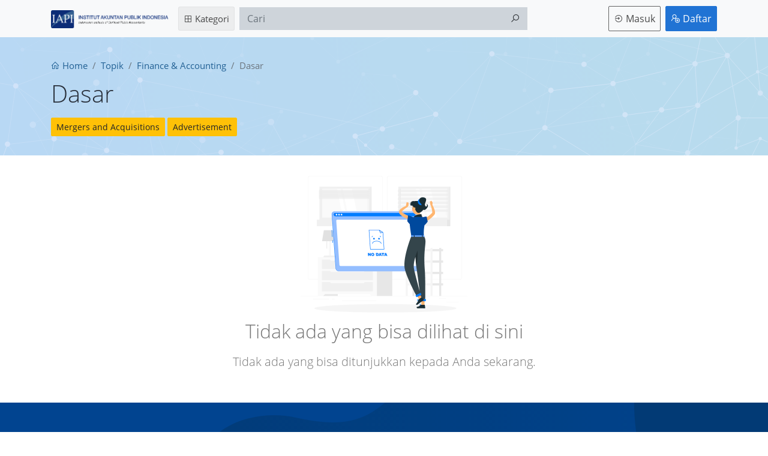

--- FILE ---
content_type: text/html; charset=UTF-8
request_url: https://lms.iapi.or.id/topics/dasar
body_size: 9430
content:
<!DOCTYPE html>
<html lang="id" dir="auto">


<head>
    <!-- <meta content="0;URL=https://lms.iapi.or.id"/> 
    <meta http-equiv="Content-Security-Policy" content="upgrade-insecure-requests">  -->
    <meta charset="utf-8">
    <meta http-equiv="X-UA-Compatible" content="IE=edge">
    <meta name="viewport" content="width=device-width, initial-scale=1">
    <link rel="shortcut icon" href="https://lms.iapi.or.id/assets/images/favicon-iapi-logo.png" />

    <!-- CSRF Token -->
    <meta name="csrf-token" content="0Y7XU84y4v95dTXaywCVpVFN2TuD2PkyaHi4GYad">

    <title> IAPI | Learning Management System</title>

    <!-- all css here -->

    <!-- bootstrap v3.3.6 css -->
    <link rel="stylesheet" href="https://lms.iapi.or.id/assets/css/bootstrap.min.css">
    <link rel="stylesheet" href="https://lms.iapi.or.id/assets/css/line-awesome.min.css">

    
    <!-- style css -->
    <link rel="stylesheet" href="https://lms.iapi.or.id/themes/edugator/assets/css/style.css">

    <!-- modernizr css -->
    <script src="https://lms.iapi.or.id/assets/js/vendor/modernizr-2.8.3.min.js"></script>


    <script type="text/javascript">
        /* <![CDATA[ */
        window.pageData = {"home_url":"https:\/\/lms.iapi.or.id","asset_url":"https:\/\/lms.iapi.or.id\/assets","csrf_token":"0Y7XU84y4v95dTXaywCVpVFN2TuD2PkyaHi4GYad","is_logged_in":false,"dashboard":"https:\/\/lms.iapi.or.id\/dashboard","cookie_html":"","routes":{"debugbar.openhandler":"https:\/\/lms.iapi.or.id\/_debugbar\/open","debugbar.clockwork":"https:\/\/lms.iapi.or.id\/_debugbar\/clockwork\/{id}","debugbar.telescope":"https:\/\/lms.iapi.or.id\/_debugbar\/telescope\/{id}","debugbar.assets.css":"https:\/\/lms.iapi.or.id\/_debugbar\/assets\/stylesheets","debugbar.assets.js":"https:\/\/lms.iapi.or.id\/_debugbar\/assets\/javascript","debugbar.cache.delete":"https:\/\/lms.iapi.or.id\/_debugbar\/cache\/{key}\/{tags?}","ignition.healthCheck":"https:\/\/lms.iapi.or.id\/_ignition\/health-check","ignition.executeSolution":"https:\/\/lms.iapi.or.id\/_ignition\/execute-solution","ignition.shareReport":"https:\/\/lms.iapi.or.id\/_ignition\/share-report","ignition.scripts":"https:\/\/lms.iapi.or.id\/_ignition\/scripts\/{script}","ignition.styles":"https:\/\/lms.iapi.or.id\/_ignition\/styles\/{style}","":"https:\/\/lms.iapi.or.id\/terms-and-conditions","daftar-lms":"https:\/\/lms.iapi.or.id\/api\/daftar-lms","new-invoice":"https:\/\/lms.iapi.or.id\/api\/new-invoice","downloadskppeserta":"https:\/\/lms.iapi.or.id\/data-peserta-lms\/export-skp\/{idPelatihan}","downloadskppesertaLms":"https:\/\/lms.iapi.or.id\/data-peserta-lms\/export-skp-lms\/{idPelatihan}","home":"https:\/\/lms.iapi.or.id\/\/","clear_cache":"https:\/\/lms.iapi.or.id\/clear","installations":"https:\/\/lms.iapi.or.id\/installations","installations_step_two":"https:\/\/lms.iapi.or.id\/installations\/step\/2","installation_final":"https:\/\/lms.iapi.or.id\/installations\/step\/final","resetPasswordFoUser":"https:\/\/lms.iapi.or.id\/reset-password-lms","getResetPasswordLms":"https:\/\/lms.iapi.or.id\/reset-password-lms\/{token}","resetPasswordBo":"https:\/\/lms.iapi.or.id\/reset-password-post","lupa_password":"https:\/\/lms.iapi.or.id\/lupaPassword","verifikasi_otp":"https:\/\/lms.iapi.or.id\/verifikasi-otp","login":"https:\/\/lms.iapi.or.id\/login","login-grader-system":"https:\/\/lms.iapi.or.id\/login-grader-system","login-test-center":"https:\/\/lms.iapi.or.id\/login-test-center","logout":"https:\/\/lms.iapi.or.id\/logout","register":"https:\/\/lms.iapi.or.id\/register","reset_password_link":"https:\/\/lms.iapi.or.id\/forgot-password\/reset\/{token}","profile":"https:\/\/lms.iapi.or.id\/profile\/{id}","review":"https:\/\/lms.iapi.or.id\/review\/{id}","courses":"https:\/\/lms.iapi.or.id\/courses","featured_courses":"https:\/\/lms.iapi.or.id\/featured-courses","popular_courses":"https:\/\/lms.iapi.or.id\/popular-courses","course":"https:\/\/lms.iapi.or.id\/courses\/{slug?}","single_lecture":"https:\/\/lms.iapi.or.id\/courses\/{slug}\/lecture\/{lecture_id}","single_assignment":"https:\/\/lms.iapi.or.id\/courses\/{slug}\/assignment\/{assignment_id}","single_quiz":"https:\/\/lms.iapi.or.id\/courses\/{slug}\/quiz\/{quiz_id}","categories":"https:\/\/lms.iapi.or.id\/topics","category_view":"https:\/\/lms.iapi.or.id\/topics\/{category_slug}","get_topic_options":"https:\/\/lms.iapi.or.id\/get-topic-options","free_enroll":"https:\/\/lms.iapi.or.id\/courses\/free-enroll","store_rating":"https:\/\/lms.iapi.or.id\/store-rating","attachment_download":"https:\/\/lms.iapi.or.id\/attachment-download\/{hash}","payment_thank_you_page":"https:\/\/lms.iapi.or.id\/payment-thank-you","facebook_redirect":"https:\/\/lms.iapi.or.id\/login\/facebook","facebook_callback":"https:\/\/lms.iapi.or.id\/login\/facebook\/callback","google_redirect":"https:\/\/lms.iapi.or.id\/login\/google","google_callback":"https:\/\/lms.iapi.or.id\/login\/google\/callback","twitter_redirect":"https:\/\/lms.iapi.or.id\/login\/twitter","twitter_callback":"https:\/\/lms.iapi.or.id\/login\/twitter\/callback","linkedin_redirect":"https:\/\/lms.iapi.or.id\/login\/linkedin","linkin_callback":"https:\/\/lms.iapi.or.id\/login\/linkedin\/callback","content_complete":"https:\/\/lms.iapi.or.id\/content_complete\/{content_id}","course_complete":"https:\/\/lms.iapi.or.id\/courses-complete\/{course_id}","checkout":"https:\/\/lms.iapi.or.id\/checkout","bank_transfer_submit":"https:\/\/lms.iapi.or.id\/checkout\/bank-transfer","paypal_redirect":"https:\/\/lms.iapi.or.id\/checkout\/paypal","pay_offline":"https:\/\/lms.iapi.or.id\/checkout\/offline","save_review":"https:\/\/lms.iapi.or.id\/save-review\/{course_id?}","update_wish_list":"https:\/\/lms.iapi.or.id\/update-wishlist","ask_question":"https:\/\/lms.iapi.or.id\/discussion\/ask-question","discussion_reply_student":"https:\/\/lms.iapi.or.id\/discussion\/reply\/{id}","start_quiz":"https:\/\/lms.iapi.or.id\/quiz-start","quiz_attempt_url":"https:\/\/lms.iapi.or.id\/quiz\/{id}","quiz_submit_url":"https:\/\/lms.iapi.or.id\/quiz-post\/{id}","cart_payment":"https:\/\/lms.iapi.or.id\/cart-payment","add_to_cart":"https:\/\/lms.iapi.or.id\/add-to-cart","remove_cart":"https:\/\/lms.iapi.or.id\/remove-cart","update_payment":"https:\/\/lms.iapi.or.id\/update-payment","stripe_charge":"https:\/\/lms.iapi.or.id\/gateway-ipn\/stripe","paypal_notify":"https:\/\/lms.iapi.or.id\/gateway-ipn\/paypal\/{transaction_id?}","dashboard_user":"https:\/\/lms.iapi.or.id\/dashboard","update_section":"https:\/\/lms.iapi.or.id\/admin\/update-section\/{id}","delete_section":"https:\/\/lms.iapi.or.id\/admin\/delete-section","my_courses":"https:\/\/lms.iapi.or.id\/admin\/my-courses","create_course":"https:\/\/lms.iapi.or.id\/admin\/courses\/new","edit_course_information":"https:\/\/lms.iapi.or.id\/admin\/courses\/{course_id}\/information","edit_course_curriculum":"https:\/\/lms.iapi.or.id\/admin\/courses\/{course_id}\/curriculum","new_section":"https:\/\/lms.iapi.or.id\/admin\/courses\/{course_id}\/curriculum\/new-section\/{section}","add_section":"https:\/\/lms.iapi.or.id\/admin\/courses\/{course_id}\/curriculum\/new-section\/{section}","new_lecture":"https:\/\/lms.iapi.or.id\/admin\/courses\/{course_id}\/curriculum\/new-lecture","update_lecture":"https:\/\/lms.iapi.or.id\/admin\/courses\/{course_id}\/curriculum\/update-lecture\/{id}","new_assignment":"https:\/\/lms.iapi.or.id\/admin\/courses\/{course_id}\/curriculum\/new-assignment","update_assignment":"https:\/\/lms.iapi.or.id\/admin\/courses\/{course_id}\/curriculum\/update-assignment\/{id}","new_quiz":"https:\/\/lms.iapi.or.id\/admin\/courses\/{course_id}\/curriculum\/quiz\/create","update_quiz":"https:\/\/lms.iapi.or.id\/admin\/courses\/{course_id}\/curriculum\/quiz\/update\/{id}","create_question":"https:\/\/lms.iapi.or.id\/admin\/courses\/{course_id}\/curriculum\/quiz\/{quiz_id}\/create-question","edit_question_form":"https:\/\/lms.iapi.or.id\/admin\/courses\/quiz\/edit-question","edit_question":"https:\/\/lms.iapi.or.id\/admin\/courses\/quiz\/update-question","load_questions":"https:\/\/lms.iapi.or.id\/admin\/courses\/load-quiz-questions","sort_questions":"https:\/\/lms.iapi.or.id\/admin\/courses\/sort-questions","delete_question":"https:\/\/lms.iapi.or.id\/admin\/courses\/delete-question","option_delete":"https:\/\/lms.iapi.or.id\/admin\/courses\/delete-option","edit_item_form":"https:\/\/lms.iapi.or.id\/admin\/courses\/edit-item","delete_item":"https:\/\/lms.iapi.or.id\/admin\/courses\/delete-item","curriculum_sort":"https:\/\/lms.iapi.or.id\/admin\/courses\/curriculum_sort","delete_attachment_item":"https:\/\/lms.iapi.or.id\/admin\/courses\/delete-attachment","load_contents":"https:\/\/lms.iapi.or.id\/admin\/courses\/load-section-items","edit_course_pricing":"https:\/\/lms.iapi.or.id\/admin\/courses\/{id}\/pricing","edit_course_drip":"https:\/\/lms.iapi.or.id\/admin\/courses\/{id}\/drip","publish_course":"https:\/\/lms.iapi.or.id\/admin\/courses\/{id}\/publish","my_courses_reviews":"https:\/\/lms.iapi.or.id\/admin\/my-courses-reviews","courses_has_quiz":"https:\/\/lms.iapi.or.id\/admin\/courses-has-quiz","courses_quizzes":"https:\/\/lms.iapi.or.id\/admin\/courses-has-quiz\/quizzes\/{id}","quiz_attempts":"https:\/\/lms.iapi.or.id\/admin\/courses-has-quiz\/attempts\/{quiz_id}","attempt_detail":"https:\/\/lms.iapi.or.id\/admin\/courses-has-quiz\/attempt\/{attempt_id}","courses_has_assignments":"https:\/\/lms.iapi.or.id\/admin\/assignments","courses_assignments":"https:\/\/lms.iapi.or.id\/admin\/assignments\/course\/{course_id}","assignment_submissions":"https:\/\/lms.iapi.or.id\/admin\/assignments\/submissions\/{assignment_id}","assignment_submission":"https:\/\/lms.iapi.or.id\/admin\/assignments\/submission\/{submission_id}","earning":"https:\/\/lms.iapi.or.id\/admin\/earning","earning_report":"https:\/\/lms.iapi.or.id\/admin\/earning\/report","withdraw":"https:\/\/lms.iapi.or.id\/dashboard\/withdraw","withdraw_preference":"https:\/\/lms.iapi.or.id\/admin\/withdraw\/preference","instructor_discussions":"https:\/\/lms.iapi.or.id\/admin\/discussions","discussion_reply":"https:\/\/lms.iapi.or.id\/admin\/discussions\/reply\/{id}","post_media_upload":"https:\/\/lms.iapi.or.id\/dashboard\/media\/upload","load_filemanager_materi":"https:\/\/lms.iapi.or.id\/dashboard\/media\/load_filemanager_materi","load_filemanager":"https:\/\/lms.iapi.or.id\/dashboard\/media\/load_filemanager","delete_media":"https:\/\/lms.iapi.or.id\/dashboard\/media\/delete","profile_settings":"https:\/\/lms.iapi.or.id\/dashboard\/settings","profile_reset_password":"https:\/\/lms.iapi.or.id\/dashboard\/settings\/reset-password","enrolled_courses":"https:\/\/lms.iapi.or.id\/dashboard\/enrolled-courses","reviews_i_wrote":"https:\/\/lms.iapi.or.id\/dashboard\/reviews-i-wrote","wishlist":"https:\/\/lms.iapi.or.id\/dashboard\/wishlist","my_quiz_attempts":"https:\/\/lms.iapi.or.id\/dashboard\/my-quiz-attempts","get-certificate":"https:\/\/lms.iapi.or.id\/dashboard\/generate-certificate\/{course_id}","purchase_history":"https:\/\/lms.iapi.or.id\/dashboard\/purchases","purchase_view":"https:\/\/lms.iapi.or.id\/dashboard\/purchases\/view\/{id}","admin":"https:\/\/lms.iapi.or.id\/admin","admin-filter-dashboard":"https:\/\/lms.iapi.or.id\/admin","admin_courses":"https:\/\/lms.iapi.or.id\/admin\/courses_publish","admin_courses_unpublished":"https:\/\/lms.iapi.or.id\/admin\/courses_unpublish","soal_post_test":"https:\/\/lms.iapi.or.id\/admin\/bank-soal\/{course_id}","soal_post_test_delete":"https:\/\/lms.iapi.or.id\/admin\/bank-soal\/{id}","bank_soal_post_mc":"https:\/\/lms.iapi.or.id\/admin\/bank-soal-mc","post_test_setting":"https:\/\/lms.iapi.or.id\/admin\/post-test-setting","bank_soal_import":"https:\/\/lms.iapi.or.id\/admin\/bank-soal\/import-excel","bank_soal_import_essay":"https:\/\/lms.iapi.or.id\/admin\/bank-soal\/import-excel-essay","preview_sertifikat":"https:\/\/lms.iapi.or.id\/admin\/courses\/preview-sertifikat\/{id}","rating_page":"https:\/\/lms.iapi.or.id\/admin\/courses\/rating-page\/{id}","download_rating":"https:\/\/lms.iapi.or.id\/admin\/courses\/export-rating\/{id}","student_progress":"https:\/\/lms.iapi.or.id\/admin\/courses\/students-progress\/{course_id?}","progress_report_details":"https:\/\/lms.iapi.or.id\/admin\/courses\/students-progress\/{course_id}\/detail\/{user_id}","reset_post_test":"https:\/\/lms.iapi.or.id\/admin\/courses\/students-progress\/{course_id}\/reset_post_test_peserta\/{user_id}","history_post_test":"https:\/\/lms.iapi.or.id\/admin\/courses\/students-progress\/{course_id}\/history\/{user_id}","download_history_post_test":"https:\/\/lms.iapi.or.id\/admin\/courses\/students-progress\/export-history-post-test\/{course_id}","disabled_pelatihan":"https:\/\/lms.iapi.or.id\/admin\/courses\/students-progress\/disabled_pelatihan","admin_popular_courses":"https:\/\/lms.iapi.or.id\/admin\/courses\/{course_id}\/curriculum\/popular","admin_featured_courses":"https:\/\/lms.iapi.or.id\/admin\/courses\/{course_id}\/curriculum\/featured","soal_post_test_information":"https:\/\/lms.iapi.or.id\/admin\/courses\/{id}\/bank-soal","edit_course_sertifikat":"https:\/\/lms.iapi.or.id\/admin\/courses\/{id}\/sertifikat","save_settings_sertifikat":"https:\/\/lms.iapi.or.id\/admin\/courses\/save_settings_sertifikat","withdraw_settings":"https:\/\/lms.iapi.or.id\/admin\/withdraw","posts":"https:\/\/lms.iapi.or.id\/admin\/cms","create_post":"https:\/\/lms.iapi.or.id\/admin\/cms\/post\/create","edit_post":"https:\/\/lms.iapi.or.id\/admin\/cms\/post\/edit\/{id}","pages":"https:\/\/lms.iapi.or.id\/admin\/cms\/page","create_page":"https:\/\/lms.iapi.or.id\/admin\/cms\/page\/create","edit_page":"https:\/\/lms.iapi.or.id\/admin\/cms\/page\/edit\/{id}","media_manager":"https:\/\/lms.iapi.or.id\/admin\/media_manager","media_update":"https:\/\/lms.iapi.or.id\/admin\/media_manager\/media-update","category_index":"https:\/\/lms.iapi.or.id\/admin\/categories","category_create":"https:\/\/lms.iapi.or.id\/admin\/categories\/create","category_edit":"https:\/\/lms.iapi.or.id\/admin\/categories\/edit\/{id}","delete_category":"https:\/\/lms.iapi.or.id\/admin\/categories\/delete","lms_offline":"https:\/\/lms.iapi.or.id\/admintc","tc_schedule":"https:\/\/lms.iapi.or.id\/admintc\/tc_schedule","offline_participants":"https:\/\/lms.iapi.or.id\/admintc\/offline_participants","offline_questions":"https:\/\/lms.iapi.or.id\/admintc\/offline_questions","offline_participants_history":"https:\/\/lms.iapi.or.id\/admintc\/offline_participants_history","exam_highlight":"https:\/\/lms.iapi.or.id\/admin\/exam_highlight","offline_exam":"https:\/\/lms.iapi.or.id\/admin\/offline_exam","offline_grader":"https:\/\/lms.iapi.or.id\/admin\/offline_grader","plugins":"https:\/\/lms.iapi.or.id\/admin\/plugins","find_plugins":"https:\/\/lms.iapi.or.id\/admin\/plugins\/find","plugin_action":"https:\/\/lms.iapi.or.id\/admin\/plugins\/action","themes":"https:\/\/lms.iapi.or.id\/admin\/themes","activate_theme":"https:\/\/lms.iapi.or.id\/admin\/themes\/activate","find_themes":"https:\/\/lms.iapi.or.id\/admin\/themes\/find","certificate_settings":"https:\/\/lms.iapi.or.id\/admin\/settings\/certificate","theme_settings":"https:\/\/lms.iapi.or.id\/admin\/settings\/theme-settings","invoice_settings":"https:\/\/lms.iapi.or.id\/admin\/settings\/invoice-settings","general_settings":"https:\/\/lms.iapi.or.id\/admin\/settings\/general","lms_settings":"https:\/\/lms.iapi.or.id\/admin\/settings\/lms-settings","social_settings":"https:\/\/lms.iapi.or.id\/admin\/settings\/social","save_settings":"https:\/\/lms.iapi.or.id\/admin\/settings\/save-settings","payment_settings":"https:\/\/lms.iapi.or.id\/admin\/settings\/payment","storage_settings":"https:\/\/lms.iapi.or.id\/admin\/settings\/storage","payment_gateways":"https:\/\/lms.iapi.or.id\/admin\/gateways","payments":"https:\/\/lms.iapi.or.id\/admin\/payments","payments_unpaid":"https:\/\/lms.iapi.or.id\/admin\/payments\/unpaid","payment_view":"https:\/\/lms.iapi.or.id\/admin\/payments\/view\/{id}","payment_delete":"https:\/\/lms.iapi.or.id\/admin\/payments\/delete\/{id}","update_status":"https:\/\/lms.iapi.or.id\/admin\/payments\/update-status\/{id}","withdraws":"https:\/\/lms.iapi.or.id\/admin\/withdraws","users":"https:\/\/lms.iapi.or.id\/admin\/users","add_administrator":"https:\/\/lms.iapi.or.id\/admin\/users\/create","administratorBlockUnblock":"https:\/\/lms.iapi.or.id\/admin\/users\/block-unblock","change_password":"https:\/\/lms.iapi.or.id\/admin\/account\/change-password","learning_outcomes.index":"https:\/\/lms.iapi.or.id\/petugas_grader\/learning_outcomes","learning_outcomes.create":"https:\/\/lms.iapi.or.id\/petugas_grader\/learning_outcomes\/create","learning_outcomes.store":"https:\/\/lms.iapi.or.id\/petugas_grader\/learning_outcomes","learning_outcomes.show":"https:\/\/lms.iapi.or.id\/petugas_grader\/learning_outcomes\/{learning_outcome}","learning_outcomes.edit":"https:\/\/lms.iapi.or.id\/petugas_grader\/learning_outcomes\/{learning_outcome}\/edit","learning_outcomes.update":"https:\/\/lms.iapi.or.id\/petugas_grader\/learning_outcomes\/{learning_outcome}","learning_outcomes.destroy":"https:\/\/lms.iapi.or.id\/petugas_grader\/learning_outcomes\/{learning_outcome}","author.index":"https:\/\/lms.iapi.or.id\/petugas_grader\/author","author.create":"https:\/\/lms.iapi.or.id\/petugas_grader\/author\/create","author.store":"https:\/\/lms.iapi.or.id\/petugas_grader\/author","author.show":"https:\/\/lms.iapi.or.id\/petugas_grader\/author\/{author}","author.edit":"https:\/\/lms.iapi.or.id\/petugas_grader\/author\/{author}\/edit","author.update":"https:\/\/lms.iapi.or.id\/petugas_grader\/author\/{author}","author.destroy":"https:\/\/lms.iapi.or.id\/petugas_grader\/author\/{author}","grader.index":"https:\/\/lms.iapi.or.id\/petugas_grader\/grader","grader.create":"https:\/\/lms.iapi.or.id\/petugas_grader\/grader\/create","grader.store":"https:\/\/lms.iapi.or.id\/petugas_grader\/grader","grader.show":"https:\/\/lms.iapi.or.id\/petugas_grader\/grader\/{grader}","grader.edit":"https:\/\/lms.iapi.or.id\/petugas_grader\/grader\/{grader}\/edit","grader.update":"https:\/\/lms.iapi.or.id\/petugas_grader\/grader\/{grader}","grader.destroy":"https:\/\/lms.iapi.or.id\/petugas_grader\/grader\/{grader}","modul-soal.index":"https:\/\/lms.iapi.or.id\/petugas_grader\/modul-soal","modul-soal.create":"https:\/\/lms.iapi.or.id\/petugas_grader\/modul-soal\/create","modul-soal.store":"https:\/\/lms.iapi.or.id\/petugas_grader\/modul-soal","modul-soal.show":"https:\/\/lms.iapi.or.id\/petugas_grader\/modul-soal\/{modul_soal}","modul-soal.edit":"https:\/\/lms.iapi.or.id\/petugas_grader\/modul-soal\/{modul_soal}\/edit","modul-soal.update":"https:\/\/lms.iapi.or.id\/petugas_grader\/modul-soal\/{modul_soal}","modul-soal.destroy":"https:\/\/lms.iapi.or.id\/petugas_grader\/modul-soal\/{modul_soal}","modulTambahSoal":"https:\/\/lms.iapi.or.id\/petugas_grader\/modul-tambah-soal\/{id}","modul_tambah_soal_post":"https:\/\/lms.iapi.or.id\/petugas_grader\/modul-tambah-soal","destroy_dat_modul_soal":"https:\/\/lms.iapi.or.id\/petugas_grader\/modul-tambah-soal\/{id}\/{id_modul_soal}","data_peserta_ujian":"https:\/\/lms.iapi.or.id\/grader\/data-peserta-ujian","hasil_ujian_peserta":"https:\/\/lms.iapi.or.id\/petugas_grader\/hasil-ujian-peserta","dashboard":"https:\/\/lms.iapi.or.id\/petugas_grader","pengaturan-soal.index":"https:\/\/lms.iapi.or.id\/petugas_grader\/pengaturan-soal","pengaturan-soal.create":"https:\/\/lms.iapi.or.id\/petugas_grader\/pengaturan-soal\/create","pengaturan-soal.store":"https:\/\/lms.iapi.or.id\/petugas_grader\/pengaturan-soal","pengaturan-soal.show":"https:\/\/lms.iapi.or.id\/petugas_grader\/pengaturan-soal\/{pengaturan_soal}","pengaturan-soal.edit":"https:\/\/lms.iapi.or.id\/petugas_grader\/pengaturan-soal\/{pengaturan_soal}\/edit","pengaturan-soal.update":"https:\/\/lms.iapi.or.id\/petugas_grader\/pengaturan-soal\/{pengaturan_soal}","pengaturan-soal.destroy":"https:\/\/lms.iapi.or.id\/petugas_grader\/pengaturan-soal\/{pengaturan_soal}","pengerjaanSoal":"https:\/\/lms.iapi.or.id\/petugas_grader\/pengerjaan-soal","modulTambah":"https:\/\/lms.iapi.or.id\/petugas_grader\/modul-tambah","modulSoalEdit":"https:\/\/lms.iapi.or.id\/petugas_grader\/modul-edit-soal","status_skp_peserta":"https:\/\/lms.iapi.or.id\/admin\/status-skp-peserta","bank-soal.index":"https:\/\/lms.iapi.or.id\/petugas_grader\/bank-soal","bank-soal.create":"https:\/\/lms.iapi.or.id\/petugas_grader\/bank-soal\/create","bank-soal.store":"https:\/\/lms.iapi.or.id\/petugas_grader\/bank-soal","bank-soal.show":"https:\/\/lms.iapi.or.id\/petugas_grader\/bank-soal\/{bank_soal}","bank-soal.edit":"https:\/\/lms.iapi.or.id\/petugas_grader\/bank-soal\/{bank_soal}\/edit","bank-soal.update":"https:\/\/lms.iapi.or.id\/petugas_grader\/bank-soal\/{bank_soal}","bank-soal.destroy":"https:\/\/lms.iapi.or.id\/petugas_grader\/bank-soal\/{bank_soal}","data_peserta_ujian_grader":"https:\/\/lms.iapi.or.id\/petugas_grader\/data-peserta-ujian","input_score_exam":"https:\/\/lms.iapi.or.id\/petugas_grader\/data-peserta-ujian","blog":"https:\/\/lms.iapi.or.id\/blog","post":"https:\/\/lms.iapi.or.id\/{slug}","post_proxy":"https:\/\/lms.iapi.or.id\/post\/{id?}"}};
        // if (loc.indexOf('http://')==0){
        // var loc = window.location.href+'';

        // window.location.href = loc.replace('http://','https://');
        // }
        /* ]]> */    
    </script>
</head>

<body class="">
        <div class="main-navbar-wrap">
        <!-- Di Line ini Check Auth login grader system & Test Center -->
        <nav class="navbar navbar-expand-lg navbar-light bg-light" id="navbar">

            <div class="container">
                <a class="navbar-brand site-main-logo" href="https://lms.iapi.or.id">
                    
                                        <img src="https://lms.iapi.or.id/assets/images/iapi-logo.png" alt="IAPI" />
                                    </a>
                <button class="navbar-toggler" type="button" data-toggle="collapse" data-target="#mainNavbarContent" aria-controls="mainNavbarContent" aria-expanded="false" aria-label="Toggle navigation">
                    <span class="navbar-toggler-icon"></span>
                </button>

                <div class="collapse navbar-collapse" id="mainNavbarContent">
                    <ul class="navbar-nav categories-nav-item-wrapper mt-2 mt-lg-0">
                        <li class="nav-item nav-categories-item">
                            <a class="nav-link browse-categories-nav-link" href="https://lms.iapi.or.id/topics"> <i class="la la-th-large"></i> Kategori</a>

                            <div class="categories-menu">
                                <ul class="categories-ul-first">
                                    <li>
                                        <a href="https://lms.iapi.or.id/topics">
                                            <i class="la la-th-list"></i> Semua Kategori
                                        </a>
                                    </li>
                                                                        <li>
                                        <a href="https://lms.iapi.or.id/topics/business-1">
                                            <i class="la "></i> BUSINESS

                                                                                        <i class="la la-angle-right"></i>
                                                                                    </a>
                                                                                <ul class="level-sub">
                                                                                        <li><a href="https://lms.iapi.or.id/topics/certificate-in-business-valuation">Certificate in Business Valuation</a></li>
                                                                                    </ul>
                                                                            </li>
                                                                        <li>
                                        <a href="https://lms.iapi.or.id/topics/cpa-academy">
                                            <i class="la la-chevron-circle-up"></i> CPA INDONESIA ACADEMY

                                                                                        <i class="la la-angle-right"></i>
                                                                                    </a>
                                                                                <ul class="level-sub">
                                                                                        <li><a href="https://lms.iapi.or.id/topics/accounting-1">Accounting &amp; Bookkeeping</a></li>
                                                                                        <li><a href="https://lms.iapi.or.id/topics/other-finance-economics-1">Other Finance &amp; Economics</a></li>
                                                                                    </ul>
                                                                            </li>
                                                                        <li>
                                        <a href="https://lms.iapi.or.id/topics/finance-accounting">
                                            <i class="la la-chevron-circle-up"></i> Finance &amp; Accounting

                                                                                        <i class="la la-angle-right"></i>
                                                                                    </a>
                                                                                <ul class="level-sub">
                                                                                        <li><a href="https://lms.iapi.or.id/topics/taxes">Taxes</a></li>
                                                                                        <li><a href="https://lms.iapi.or.id/topics/other-finance-economics">Other Finance &amp; Economics</a></li>
                                                                                        <li><a href="https://lms.iapi.or.id/topics/accounting-bookkeeping">Accounting &amp; Bookkeeping</a></li>
                                                                                        <li><a href="https://lms.iapi.or.id/topics/keuangan">Keuangan</a></li>
                                                                                        <li><a href="https://lms.iapi.or.id/topics/finance">Finance</a></li>
                                                                                        <li><a href="https://lms.iapi.or.id/topics/dasar">Dasar</a></li>
                                                                                    </ul>
                                                                            </li>
                                                                        <li>
                                        <a href="https://lms.iapi.or.id/topics/ppd-ojk">
                                            <i class="la "></i> PPD OJK

                                                                                        <i class="la la-angle-right"></i>
                                                                                    </a>
                                                                                <ul class="level-sub">
                                                                                        <li><a href="https://lms.iapi.or.id/topics/ppd-ojk-bank">PPD OJK BANK</a></li>
                                                                                        <li><a href="https://lms.iapi.or.id/topics/ppd-ojk-pasar-modal">PPD OJK PASAR MODAL</a></li>
                                                                                        <li><a href="https://lms.iapi.or.id/topics/ppd-ojk-iknb">PPD OJK IKNB</a></li>
                                                                                    </ul>
                                                                            </li>
                                                                        <li>
                                        <a href="https://lms.iapi.or.id/topics/other">
                                            <i class="la "></i> PPPK

                                                                                        <i class="la la-angle-right"></i>
                                                                                    </a>
                                                                                <ul class="level-sub">
                                                                                        <li><a href="https://lms.iapi.or.id/topics/pusat-pembinaan-profesi-keuangan">Pusat Pembinaan Profesi Keuangan</a></li>
                                                                                    </ul>
                                                                            </li>
                                                                        <li>
                                        <a href="https://lms.iapi.or.id/topics/sertifikasi">
                                            <i class="la "></i> SERTIFIKASI

                                                                                        <i class="la la-angle-right"></i>
                                                                                    </a>
                                                                                <ul class="level-sub">
                                                                                        <li><a href="https://lms.iapi.or.id/topics/waiver-ppak">Waiver PPAk</a></li>
                                                                                    </ul>
                                                                            </li>
                                                                    </ul>
                            </div>

                        </li>

                    </ul>

                    <div class="header-search-wrap my-2 my-lg-0  ml-2">
                        <form action="https://lms.iapi.or.id/courses" class="form-inline " method="get">
                            <input class="form-control" type="search" name="q" value="" placeholder="Cari">
                            <button class="btn my-2 my-sm-0 header-search-btn" type="submit"><i class="la la-search"></i></button>
                        </form>
                    </div>

                    <ul class="navbar-nav main-nav-auth-profile-wrap justify-content-end mt-2 mt-lg-0 flex-grow-1">

                        <!-- <li class="nav-item dropdown mini-cart-item">
                        <a class="nav-link" href="javascript:;" id="miniCartDropDown">
    <div class="text-center">
        <i class="la la-shopping-cart"></i>
            </div>
</a>


                    </li> -->

                                                <li class="nav-item mr-2 ml-2">
                            <a class="nav-link btn btn-login-outline" href="https://lms.iapi.or.id/login"> <i class="la la-sign-in"></i> Masuk</a>
                        </li>
                        <li class="nav-item" >
                            <a class="nav-link btn btn-theme-primary" href="https://member.iapi.or.id/daftar" target="_blank"> <i class="la la-user-plus"></i> Daftar</a>
                        </li>
                        
                    </ul>

                </div>
            </div>
        </nav>
        <!-- End Check Auth login grader system & Test Center -->
    </div>
    <script src="https://lms.iapi.or.id/themes/edugator/assets/js/sweetalert2.js"></script>
    <script>
    function popupDelete() {
            Swal.fire({
                title: 'Confirm',
                text: "Apakah kamu yakin ingin menghapus gambar ini ?",
                icon: 'warning',
                showCancelButton: true,
                cancelButtonText: 'Cancel',
                confirmButtonColor: '#3085d6',
                cancelButtonColor: '#d33',
                confirmButtonText: 'OK'
            }).then((result) => {
                if (result.value) {
                    var media_ids = $('.media-modal-thumbnail.selected').map(function() {
                    var media_info = JSON.parse($(this).attr('data-media-info'));
                        return media_info.ID;
                    }).get().join(",");

                    $.ajax({
                        url: pageData.routes.delete_media,
                        type: 'POST',
                        data: {media_ids : media_ids, _token : pageData.csrf_token},
                        
                        success: function(json) {
                            if (json.success){
                                $_blockDelete  =false;
                                $('#statusMsg').html('<p class="alert alert-success">'+json.msg+'</p>');
                                $('#button-refresh').trigger('click');
                            }else {
                                $_blockDelete  =false;
                                $('#statusMsg').html('<p class="alert alert-warning">'+json.msg+'</p>');
                            }
                        },
                        error: function(xhr, ajaxOptions, thrownError) {
                            $_blockDelete  =false;
                            $('#statusMsg').html('<p class="alert alert-warning">'+thrownError+'</p>');
                        }
                    });
                }
            })
        }
        function popupLogout() {
            Swal.fire({
                title: 'Keluar',
                text: "Apakah kamu yakin ingin keluar?",
                icon: 'warning',
                showCancelButton: true,
                cancelButtonText: 'Batal',
                confirmButtonColor: '#3085d6',
                cancelButtonColor: '#d33',
                confirmButtonText: 'Keluar'
            }).then((result) => {
                if (result.value) {
                    document.getElementById('logout-form').submit();
                }
            })
        }

    </script>
   <script>
        function removeNotifHeader() {
            // alert($('.close-notif').data('iduser'))
            $('#idnotif'+$('.notifikasi').data('idnotif')).remove();
            var countnotifikasi = 0
            countnotifikasi = countnotifikasi - 1
            document.getElementById('countnotifikasi').innerText = countnotifikasi
            $.post( "/remove-notif", {
                _token: "0Y7XU84y4v95dTXaywCVpVFN2TuD2PkyaHi4GYad", 
                id: $('.notifikasi').data('idnotif')
            } );
        }
    </script>
    <script type="text/javascript"> 
        var url = window.location.href;        
        var data = document.getElementById('navbar');        
        if( url.search( '/login-grader-system' ) > 0 ) {            
            data.style.display = "none";
        }
      </script>
</body>

</html>
    <div class="page-header-wrapper bg-light-sky py-4">
        <div class="container">
            <div class="row">
                <div class="col-md-12">

                    <nav aria-label="breadcrumb">
                        <ol class='breadcrumb mb-0'><li class='breadcrumb-item'><a href='https://lms.iapi.or.id'><i class='la la-home'></i>  Home</a></li><li class='breadcrumb-item'><a href='https://lms.iapi.or.id/topics'>Topik</a></li><li class='breadcrumb-item'><a href='https://lms.iapi.or.id/topics/finance-accounting'>Finance & Accounting</a></li> <li class='breadcrumb-item active'>Dasar</li></ol>
                    </nav>

                    <h1 class="mb-3">Dasar</h1>

                    
                        <div class="sub-categories-link-wrapper">
                                                            <a href="https://lms.iapi.or.id/topics/mergers-and-acquisitions" class="btn btn-sm btn-warning mb-2" > Mergers and Acquisitions </a>
                                                            <a href="https://lms.iapi.or.id/topics/advertisement" class="btn btn-sm btn-warning mb-2" > Advertisement </a>
                                                    </div>
                                    </div>

            </div>
        </div>

    </div>


    
             <div class='no-data-screen-wrap text-center my-4 pb-4 '>
            <img src='https://lms.iapi.or.id/assets/images/no-data.png' style='max-height: 250px; width: auto' />
            <h3 class='no-data-title'>Tidak ada yang bisa dilihat di sini</h3>
            <h5 class='no-data-subtitle'>Tidak ada yang bisa ditunjukkan kepada Anda sekarang.</h5>
        </div>
    
<!-- Disini Line Check Auth login grader system & Test Center -->
<footer id="footer">
    <div class="footer-top py-5">
        <div class="container">
            <div class="row">
                <div class="col-md-3">
                    <div class="footer-widget-wrap">
                        <h4>Tentang Kami</h4>
                        <p class="footer-about-us-desc">
                            LMS adalah platform yang dibuat oleh Institut Akuntan Publik Indonesia yang menghubungkan Instruktur dengan peserta secara global.</a>
                        </p>
                    </div>
                </div>
                <div class="col-md-5">
                    <div class="footer-widget-wrap contact-us-widget-wrap">
                        <h4>Kontak</h4>
                        <div class="d-flex">
                            <i class="la la-home mr-2 mt-1"></i>
                            <p class="footer-address">                    
                                Office 8 Building 12th Floor, Unit 12 I - 12 J Sudirman Central
                                Business District (SCBD) Lot#28 Senopati Raya
                                Jl. Jend. Sudirman Kav.52 - 53 Jakarta Selatan 12190
                            </p>
                        </div>

                        <p class="mb-0"><i class="la la-phone mr-2"></i> 021 - 2933 3151 </p>                        
                        <p class="mb-0"><i class="la la-envelope mr-2"></i> info@iapi.or.id </p>
                    </div>
                </div>
                <div class="col-md-2">
                    <div class="footer-widget-wrap link-widget-wrap">
                        <h4>Menu</h4>
                        <ul class="">
                            <li class="mb-3"><a href="https://lms.iapi.or.id/dashboard">Beranda</a> </li>
                            <li class="mb-3"><a href="https://lms.iapi.or.id/courses">Pelatihan</a> </li>                            
                            <li class="mb-3"><a href="mailto:iapi@info.co.id">Kontak Kami</a> </li>
                        </ul>

                    </div>
                </div>
                <div class="col-md-2">
                    <div class="footer-widget-wrap link-widget-wrap">
                        <h4>Media Sosial</h4>
                        <p class="footer-social-icon-wrap">
                            <a href="https://www.facebook.com/iapi.official" target="_blank"><i class="la la-facebook"></i> </a>
                            <a href="https://twitter.com/iapi_official?lang=de" target="_blank"><i class="la la-twitter"></i> </a>
                            <a href="https://www.youtube.com/channel/UCr_Ni265pZ8mXCgIQASxurA" target="_blank"><i class="la la-youtube"></i> </a>
                            <a href="https://www.instagram.com/iapi_official/?hl=en" target="_blank"><i class="la la-instagram"></i> </a>
                        </p>
                    </div>
                </div>
            </div>
        </div>
    </div>
    <div class="footer-bottom py-5">
        <div class="container">
            <div class="row">
                <div class="col-md-12">
                    <div class="footer-bottom-contents-wrap d-flex">

                        <div class="footer-bottom-left d-flex">                            
                            <span>Copyright © 2025 Institut Akuntan Publik Indonesia. All rights reserved.</span>
                        </div>

                        <div class="footer-bottom-right flex-grow-1 text-right">
                            <ul class="footer-bottom-right-links">
                                <li>
                                    <a href="https://lms.iapi.or.id/terms-and-conditions">
                                        Syarat Ketentuan
                                    </a>
                                </li>
                                <li>
                                    <a href="https://lms.iapi.or.id/privacy-policy">
                                        Kebijakan Privasi &amp; Cookie
                                    </a>
                                </li>

                            </ul>
                        </div>

                    </div>
                </div>
            </div>

        </div>
    </div>
</footer>

<form id="logout-form" action="https://lms.iapi.or.id/logout" method="POST" class="d-none">
    <input type="hidden" name="_token" value="0Y7XU84y4v95dTXaywCVpVFN2TuD2PkyaHi4GYad">
</form>
<!-- End Check Auth login grader system & Test Center -->

<!-- Modal -->
<div class="modal fade" id="loginFormModal" tabindex="-1" role="dialog" aria-hidden="true">
    <div class="modal-dialog" role="document">
        <div class="modal-content">
            <div class="modal-header">
                <h5 class="modal-title" id="exampleModalLabel"><i class="la la-sign-in"></i> Masuk </h5>
                <button type="button" class="close" data-dismiss="modal" aria-label="Close">
                    <span aria-hidden="true">&times;</span>
                </button>
            </div>
            <div class="modal-body">

                
                <form method="POST" action="https://lms.iapi.or.id/login">
                    <input type="hidden" name="_token" value="0Y7XU84y4v95dTXaywCVpVFN2TuD2PkyaHi4GYad">
                    <input type="hidden" name="_redirect_back_to" value="http://lms.iapi.or.id/topics/dasar">
                    <input type="hidden" name="_request_from" value="login_modal">

                    <div class="form-group">
                        <label>E-Mail</label>

                        <input id="email" type="email" class="form-control" name="email" value="" required autofocus>

                                            </div>

                    <div class="form-group">
                        <label>Password</label>
                        <input id="password" type="password" class="form-control" name="password" required>

                                            </div>

                    <div class="form-group">
                        <div class="checkbox">
                            <label>
                                <input type="checkbox" name="remember" > Ingat Saya
                            </label>
                        </div>
                    </div>

                    
                </form>

            </div>
        </div>
    </div>
</div>

<!-- jquery latest version -->
<script src="https://lms.iapi.or.id/assets/js/vendor/jquery-1.12.0.min.js"></script>
<!-- bootstrap js -->
<script src="https://lms.iapi.or.id/assets/js/bootstrap.bundle.min.js"></script>


<!-- main js -->
<script src="https://lms.iapi.or.id/themes/edugator/assets/js/main.js"></script>


<script type="text/javascript">    
    var url = window.location.href;    
    var data = document.getElementById('footer');    
    if( url.search( '/login-grader-system' ) > 0 ) {        
        data.style.display = "none";
    }
  </script>
</body>

</html>

--- FILE ---
content_type: text/css
request_url: https://lms.iapi.or.id/themes/edugator/assets/css/style.css
body_size: 38480
content:
@import url(../../../../assets/css/font-face.css);

:root{
    --nav-item-color: #191919;
    --a-color : #216094;
    --a-hover-color : #218ff6;

    --btn-theme-primary-bg : #2073d4;
    --btn-theme-primary-hover-bg : #005bbe;
}

body{
    font-family: 'Open Sans', sans-serif;
    font-size: 15px;
    line-height: 1.5;
    color: #29303b;
    -webkit-font-smoothing: antialiased;
    scroll-behavior: smooth;
}
body.rtl {
    direction: rtl;
    text-align: right;
}
h4{
    font-size: 18px;
}
h5{
    font-size: 16px;
}
/**
Reset CSS
 */
a{
    color: var(--a-color);
}
a:hover{
    color: var(--a-hover-color);
    text-decoration: none;
}
a.disabled{
    cursor: not-allowed;
    background-color: #CCCCCC;
    color: #999999 !important;
}
a.nav-btn.disabled:hover{
    background-color: #CCCCCC;
}
.btn-purple{
    color: #fff;
    background-color: #aa66cc;
    border-color: #9359b2;
}
.btn-purple:hover{
    color: #fff;
    background-color: #8954a8;
}
.bg-light-sky{
    background-color: #e7ecff !important;
}
.bg-light-success{
    background-color: #eefff6 !important;
}
.bg-dark-blue{
    background-color: #033E80 !important;
}
.box-shadow{
    box-shadow: 0 0 1px 1px rgba(20,23,28,.1), 0 3px 1px 0 rgba(20,23,28,.1);
}
ul{
    margin: 0;
    list-style: none;
    padding: 0;
}
.lecture-content-article h4{
    font-size: 20px;
}
.lecture-content-article ul{
    list-style: inside;
}
.has-error .invalid-feedback{
    display: block;
}
.form-group.has-error{
    color: var(--danger);
}
.form-group.has-error .form-control {
    border-color: var(--danger);
}
.btn, .form-control{
    border-radius: 2px;
}
.btn-round{
    border-radius: 25px;
}
.btn-theme-primary{
    color: #fff !important;
    background-color: #2073d4;
    border-color: #2073d4;
}
.btn-theme-primary:hover{
    color: #fff;
    background-color: #005bbe;
    border-color: #005bbe;
}
.btn-login-outline{
    color: rgba(0,0,0,.6);
    border-color: rgba(0,0,0,.6);
}
.btn-login-outline:hover{
    color: rgba(0,0,0,.9);
    border-color: rgba(0,0,0,.9);
}

/**
* Nav menu CSS
*/
.navbar-light .navbar-nav .nav-link {
    color: rgba(0,0,0,.7);
}
.navbar-light .navbar-nav .btn-theme-primary{
    color: #fff !important;
}
.navbar{
    padding: 10px 0 !important;
}
.site-main-logo img{
    height: 30px;
    max-height: 30px;
    width: auto;
}
/**
* Top categories menu
*/

.browse-categories-nav-link{
    background: rgba(20,23,28,.05);
    border: 1px solid rgba(20,23,28,.05);
    display: block;
    overflow: hidden;
    text-overflow: ellipsis;
    white-space: nowrap;
    max-width: 170px;
    align-items: center;
    border-radius: 3px;
    color: #505763;
}
.categories-menu{
    position: relative;
}
.categories-menu ul{
    position: absolute;
    z-index: 99;
    background-color: #ffffff;
    width: 270px;
    min-height: 400px;
    padding: 0;
    border: none;
    border-radius: 0;
    border-bottom-left-radius: 2px;
    border-top: 1px solid #e8e9eb;
    box-shadow: 0 4px 16px rgba(20,23,28,.25);
    color: #505763;
    margin: 0;
    top: 0;
    display: none;
}
.nav-categories-item:hover .categories-ul-first{
    display: block;
}
.nav-categories-item:hover .categories-ul-first > li:hover > ul {
    display: block;
    left: 99%;
}
.categories-menu ul li a{
    display: block;
    padding: 5px 10px;
    color: #29303b;
}
.categories-menu ul li a:hover{
    background: #f2f3f5;
    color: #007791;
}
.categories-ul-first a .la-angle-right {
    float: right;
    color: #888;
}
/** END Categories Menu **/


.header-search-wrap {
    max-width: 480px;
    width: 100%;
    background: #ced4da;
    position: relative;
}
.header-search-wrap input.form-control{
    background-color: #ced4da;
    width: 100%;
    padding-right: 30px;
}
.header-search-wrap input.form-control:focus {
    outline: none;
    border: none;
    box-shadow: none;
}
.header-search-btn{
    position: absolute;
    right: 0;
}
#mainNavbarContent .main-nav-right-menu{
    text-align: right;
    position: relative;
}
#mainNavbarContent .main-nav-right-menu .dropdown-menu {
    right: 0;
    left: auto;
    min-width: 265px;
}
#mainNavbarContent .main-nav-right-menu .dropdown-menu .dashboard-menu li a{
    font-size: 13px;
}
a#miniCartDropDown:after, a.profile-dropdown-toogle:after{
    content: none;
}
a#miniCartDropDown, a.profile-dropdown-toogle {
    border: 1px solid transparent;
    width: 46px;
    height: 46px;
    font-size: 21px;
}
a#miniCartDropDown:hover, a.profile-dropdown-toogle:hover {
    border: 1px solid #ccc;
    border-radius: 50%;
    background: #eee;
}
#miniCartDropDown .badge {
    font-size: 11px;
    padding: 3px 5px;
    position: absolute;
    right: 3px;
}
.profile-dropdown-toogle{
    padding: 5px;
}
.profile-dropdown-toogle img{
    height: 30px;
    width: 30px;
    border-radius: 50%;
}
.profile-dropdown-menu{
    position: absolute;
    display: none;
    z-index: 99;
    right: 0;
    background-color: #fff;
    width: 250px;
    text-align: left;
    border: 1px solid #eeeeee;
    box-shadow: 0 4px 16px rgba(20,23,28,.25);
}
.profile-dropdown-menu .dashboard-menu li a{
    padding: 7px 10px;
    font-size: 14px;
}
.nav-item-user-profile:hover .profile-dropdown-menu{
    display: block;
}
.mini-cart-item .mini-cart-body-wrap{
    width: 300px;
    padding: 0;
    display: none;
    position: absolute;
    z-index: 99;
    right: 0;
    background: #fff;
    border: 1px solid #dddddd;
}
.mini-cart-item:hover .mini-cart-body-wrap{
    display: block;
}
.mini-cart-total-wrap{
    background-color: #f2f3f5;
}
.mini-cart-course-item a:hover{
    background-color: #eeeeee;
    color: var(--btn-theme-primary-hover-bg);
}
.minicart-course-thumbnail{
    flex: 0 0 70px;
}
.mini-cart-course-title{
    font-size: 13px;
}
.minicart-course-info .current-price{
    color: #3977a8;
}
.minicart-course-info .old-price{
    font-size: 13px;
}
.mini-cart-course-item {
    position: relative;
}
.mini-cart-course-item .remove-cart-btn {
    position: absolute;
    right: 0;
    border-radius: 50%;
    width: 23px;
    height: 23px;
    line-height: 20px;
    background-color: #5a63a2;
    color: #fff;
    border: none;
}
/**
* #END Nav Menu
*/



/**
Hero Section
 */
.hero-left-wrap {
    display: table-cell;
    vertical-align: middle;
    height: 385px;
}
.hero-subtitle {
    font-size: 19px;
}

.hero-banner {
    padding: 100px 0;
    background: #d1d1d1 url(../../images/hero-background.png) no-repeat scroll center center / cover;
    position: relative;
}
.hero-banner::before {
    content: "";
    background: #dddddd;
    height: 100%;
    left: 0;
    opacity: 0.5;
    position: absolute;
    top: 0;
    width: 100%;
}
/**
Home Info Box
 */
.home-section-wrap:nth-of-type(even) {
    background-color: #f8f9fa;
}

.home-info-box{
    text-align: center;
}
.home-info-box img{
    max-width: 80px;
    height: auto;
    margin-bottom: 20px;
}
.home-info-box h3 {
    font-size: 20px;
    margin: 10px 0;
}
/**
Responsive CSS
 */

/**
Home popular courses
 */
.home-popular-courses-wrapper{
    background-color: #f7f8fa;
}
.course-card{
    background-color: #ffffff;
    font-size: 14px;
    box-shadow: 0 0 1px 1px rgba(20,23,28,.1),0 3px 1px 0 rgba(20,23,28,.1);
    position: relative;
}
.course-card:hover{
    box-shadow: 0 2px 8px 2px rgba(20,23,28,.15);
}
.course-card .course-card-img-wrap a {
    display: block;
    position: relative;
}
.course-card:hover .course-card-img-wrap a:before{
    content: "";
    background: #3a78ff;
    height: 100%;
    left: 0;
    opacity: 0.2;
    position: absolute;
    top: 0;
    width: 100%;
}
.course-card .course-card-img-wrap img {
    width: 100%;
    height: auto;
}
.course-card .course-card-contents{
    padding: 10px;
}
.course-card a{
    color: #29303b;
}
.course-card .course-card-title{
    font-size: 16px;
    overflow: hidden;
    text-overflow: ellipsis;
    display: -webkit-box;
    -webkit-box-orient: vertical;
    -webkit-line-clamp: 2; /* number of lines to show */
    line-height: 22px;        /* fallback */
    height: 44px;       /* fallback */
}
.course-card-info-wrap{
    /* min-height: 80px; */
}
.star-ratings-group i{
    color: #f4c150;
}
.course-card .price-html-wrap {
    font-size: 16px;
    color: #29303b;
}
.course-card-add-wish{
    font-size: 20px;
    color: #ec5252;
    margin-right: 1px;
    position: absolute;
    top: 0;
    right: 0;
    border: 1px solid;
    border-radius: 50%;
    height: 30px;
    width: 30px;
    line-height: 30px;
    padding: 0;
}
.course-card-add-wish:hover{
    color: #ff0000;
    background-color: #ffffff;
    border-color: #ffffff;
}
.course-card-add-wish:hover i.la{
    font-weight: 600 !important;
}

/**  Mid Call To Action **/
.mid-callto-action-wrap{
    background-color: #033E80;
}
.mid-callto-action-subtitle{
    line-height: 1.8;
}

/**
* Courses Page, Courses Archive, new courses, popular courses
*/
.filter-form-by-rating-field-wrap{
    line-height: 1;
}
.filter-form-by-rating-field-wrap i.la{
    line-height: .5;
}
.course-filter-form-group label{
    display: block;
}
/**
* Blog Section
 */
.home-blog-card img {
    margin-bottom: 30px;
}
.home-blog-card h2, .blog-card h2 {
    font-size: 22px;
    margin-bottom: 22px;
    font-weight: 300;
}
.home-blog-card h2 a {
    color: #033E80;
}
.home-blog-card a:hover{
    color: #0450bd;
}

.home-blog-card .post-meta {
    color: #4F5D69;
    font-size: 14px;
    width: 100%;
    display: block;
}
.home-blog-card .post-meta a {
    color: #4F5D69;
}
.btn-see-all-posts-wrapper{
    border-top: 1px solid #edf0f5 !important;
}
.post-content {
    color: #434e5a;
    font-size: 17px;
}
.blog-regular-post .blog-card-thumbnail-wrapper{
    margin-bottom: 30px;
}
.blog-feature-post .blog-card{
    display: flex;
}
.blog-feature-post .blog-card-thumbnail-wrapper{
    margin-right: 30px;
}
.blog-card .excerpt{
    flex: 1;
}
.blog-feature-post .blog-card{
    margin-bottom: 30px;
}

/**
* Home Call to action
 */
.home-partners-logo-section{
    border-bottom: 1px solid #dedfe0;
}
.home-partners-logo-wrap {
    display: inline-flex;
    flex-wrap: wrap;
    justify-content: center;
}
.home-partners-logo-wrap .logo-item img{
    height: 40px;
    width: auto;
}
.home-partners-logo-wrap .logo-item{
    margin: 0 30px;
}
.home-partners-title{
    font-weight: 300;
}
.home-course-stats-wrap{
    border-bottom: 1px solid #dedfe0;
}
.home-course-stats-wrap h5{
    font-weight: 300;
}
.home-cta-left-col{
    border-right: 1px solid #dedfe0;
}

/**
* Checkout Page
*/
.checkout-page-wrap{
    background-color: #f2f2f2;
}
.order-summery-course-thumbnail{
    flex: 0 0 60px;
}
.checkout-section{
    background-color: #fff;
    box-shadow: 0 0 1px 1px rgba(20,23,28,.1), 0 3px 1px 0 rgba(20,23,28,.1);
    border-radius: 4px;
    color: #505763;
    padding: 3px;
}
.order-summery-course-item a{
    color: #505763;
    font-weight: 600;
}
.order-summery-course-item a:hover {
    color: var(--a-color);
}
.enroll-course-btn-price {
    color: #eac4ff;
    font-size: 90%;
}
.agreement-text{
    line-height: 2;
}

.stripe-credit-card-form-wrap{
    max-width: 400px;
}

/**
* Dashboard Section
*/
#ChartArea{
    width: 100%; height: 400px;
}
.dashboard-wrap{
    background-color: #f6f7f2;
}
.dashboard-menu-col{
    border-right: 1px solid #dedfe0;
}
.dashboard-menu:not(.dropdown-menu .dashboard-menu){
    margin-right: -15px;
}
.dashboard-menu li a{
    padding: 10px;
    display: block;
}
.dashboard-menu li a:hover{
    background-color: #edf0f9;
}
.dashboard-menu li.active a{
    color: #ffffff;
    background-color: var(--btn-theme-primary-bg);
}
.dashboard-menu li.active a:hover{
    color: #ffffff;
    background-color: var(--btn-theme-primary-hover-bg);
}
.dashboard-section-header{
    background-color: #eeeeee;
}
.dashboard-section-header i{
    line-height: 1.6;
}
.dashboard-card .card-icon i{
    font-size: 42px;
}
.course-edit-nav a{
    color: #444444;
}
.course-edit-nav a i {
    font-size: 20px;
    color: #828282;
}
.course-edit-nav a.active i{
    color: #ffffff;
}
.section-add-item-wrap{
    font-weight: bold;
    font-size: 16px;
}
.section-add-item-wrap.bg-dark a{
    color: #ffc107;
}
.section-item-btn-tool{
    line-height: 1;
    color: #686f7a;
}
.section-item-btn-tool:hover{
    color: #212529;
}
.btn-outline-danger.text-danger:hover{
    color: #ffffff !important;
}
.loader:before {
    font-family: 'Line Awesome Free';
    font-weight: 900;
    margin-right: 5px;
    content: "\f110";
    -webkit-animation: la-spin 2s infinite linear;
    animation: la-spin 2s infinite linear;
    display: inline-block;
}
.la.loader:before{
    content: "\f110";
}
.edit-curriculum-item .section-item-top:hover{
    cursor: move;
}
.edit-curriculum-item .section-item-title{
    max-width: 400px;
    white-space: nowrap;
    display: block;
    overflow: hidden;
    text-overflow: ellipsis;
}
.ellipsis{
    white-space: nowrap;
    display: block;
    overflow: hidden;
    text-overflow: ellipsis;
}
.course-edit-header .header-course-title{
    max-width: 400px;
}
.section-item-top .section-item-btn-tool{
    display: none;
}
.section-item-top:hover .section-item-btn-tool{
    display: block;
}
.single-attachment-form{
    width: 48%;
}
.dashboard-section-item-attachments .downloadable-materials{
    font-size: 16px;
}
.dashboard-section-item-attachments .dashboard-item-attachment .attachment-title.flex-grow-1 {
    font-size: 13px;
}
textarea#benefits, textarea#requirements {
    font-size: 14px;
}
.dashboard-inline-submenu-wrap a{
    color: var(--a-color);
    display: inline-block;
    padding: 0 20px 12px;
}
.dashboard-inline-submenu-wrap a.active, .dashboard-inline-submenu-wrap a:hover{
    border-bottom: 1px solid var(--a-color);
}

.report-top-sub-menu a{
    text-align: center;
    font-size: 14px;
    padding-top: 7px;
    padding-bottom: 7px;
}
.report-top-sub-menu a.active {
    background-color: var(--a-hover-color);
    color: #ffffff;
    border: 1px solid var(--a-hover-color);
}
.report-filter-date-range-wrap input, .report-filter-date-range-wrap .btn, .report-filter-date-range-wrap .input-group-text{
    border-radius: 0;
}
/** Quiz Builder **/
.question-options-wrap .question-opt{
    border: 1px solid #ccc;
    background-color: #f8f9fa;
}
.question-options-wrap .question-opt.newly {
    background-color: #f2fff1;
}
.question-basic-info .question-title {
    flex: 0 0 50%;
}
.question-basic-info .question-score {
    flex: 0 0 20%;
}
.question-basic-info .question-image-wrap {
    flex: 0 0 20%;
}
.option-type-selection-wrapper{
    font-size: 13px;
}
.option-type-selection-wrapper label{
    background-color: #f8f9fa;
    border: 1px solid #dee2e6;
}
.option-type-selection-wrapper label:hover, .option-type-selection-wrapper input:checked+label{
    background-color: #0269ed;
    border: 1px solid #004ec4;
    color: #ffffff;
    cursor: pointer;
}
.question-opt-display {
    font-size: 12px;
    color: #666;
}
.la-question-radio:before{
    content: "\f192";
}
.la-question-checkbox:before{
    content: "\f14a";
}
.la-question-text:before{
    content: "\f14b";
}
.la-question-textarea:before{
    content: "\f15c";
}
label.checkbox span, label.radio span{
    font-family: 'Line Awesome Free';
    font-weight: 400;
    -moz-osx-font-smoothing: grayscale;
    -webkit-font-smoothing: antialiased;
    display: inline-block;
    font-style: normal;
    font-variant: normal;
    text-rendering: auto;
    line-height: 1;
    font-size: 135%;
    color: #000b96;
}
label.checkbox input[type=checkbox], label.radio input[type=radio] {
    display: none;
}
label.checkbox input[type=checkbox]:checked+span, label.radio input[type=radio]:checked+span{
    font-weight: 900;
    font-size: 135%;
}
label.checkbox span:before {
    content: "\f0c8";
}
label.checkbox input[type=checkbox]:checked+span:before {
    content: "\f14a";
}
label.radio span:before {
    content: "\f111";
}
label.radio input[type=radio]:checked+span:before {
    content: "\f192";
}
.quiz-question-item .quiz-question-item-image{
    height: 38px; width: auto;
}
.quiz-question-item-title{
    flex: 13;
}
/** END Quiz Builder **/


/**
* Dashboard Curriculum
 */
.section-item-form-html{
    background-color: #f6faff;
}
.curriculum-item-edit-tab a{
    border-radius: 0 !important;
}
.curriculum-item-edit-tab .list-group-item{
    padding: .40rem 1.25rem;
}
.video_source_wrap_html5 i{
    font-size: 50px;
}
.ui-sortable-placeholder{
    background-color: #dddd;
}
/** Dashboard Lecture Edit **/
.lecture_video_source{
    width: 200px;
}

/** Switch **/
label.switch {
    position: relative;
    cursor: pointer;
    margin: 0;
}
label.switch span {
    /*position: relative;*/
    display: block;
}
label.switch span:before {
    content: "";
    display: block;
    height: 16px;
    width: 30px;
    border: 2px solid #bbb;
    background: #bbb;
    border-radius: 13em;
    -webkit-box-sizing: content-box;
    box-sizing: content-box;
    -webkit-transition: all ease-in-out .3s;
    transition: all ease-in-out .3s;
    position: absolute;
    top: 4px;
    left: 0;
}
label.switch span:after {
    content: "";
    display: block;
    width: 14px;
    height: 14px;
    background: #fff;
    position: absolute;
    top: 7px;
    left: 3px;
    border-radius: 13em;
    -webkit-transition: all ease-in-out .3s;
    transition: all ease-in-out .3s;
}
label.switch input[type=checkbox] {
    display: none;
}
label.switch input[type=checkbox]:checked+span:after {
    left: 17px;
}
label.switch input[type=checkbox]:checked+span:before {
    border-color: var(--a-hover-color);
    background: var(--a-hover-color);
}
/** Instructor Add **/
.course-default-author-wrap{
    background-color: #f7ead7;
    border: 1px solid #f3dbbe;
}
label .instructor-details{
    font-size: 12px;
}
label.add-instructor-result-item{
    background-color: #f8f9fa;
    border: 1px solid #dee2e6;
    cursor: pointer;
    position: relative;
}
label.add-instructor-result-item:hover, .instructor-search-results input:checked+label{
    background-color: #ddeefa;
    border: 1px solid #d7d9ff;
}
/** END: Instructor Add **/
/**
* Pricing...
*/
.course-price-type-wrap label{
    text-align: center;
    cursor: pointer;
    height: 100px;
    width: 100px;
}

.course-price-type-wrap label img{
    max-height: 60px;
    width: auto;
    display: block;
    margin: 0 auto;
}
.course-price-type-wrap label input{
    display: none;
}
.course-price-type-wrap label span {
    text-align: center;
    display: block;
    border: 1px solid transparent;
    padding: 10px 20px;
}
.course-price-type-wrap label input[type=radio]:checked+span{
    border: 1px solid #0c5460;
}
.course-price-type-wrap label:hover strong, .course-price-type-wrap label input[type=radio]:checked+span strong {
    color: var(--a-color);
}
/** End: Switch **/

.course-publish-icon{
    font-size: 50px;
}

/** Withdraw preference **/

.select-withdraw-method-name label {
    cursor: pointer;
}
.select-withdraw-method-name input[type=radio]:checked+label {
    border-color: #c1eec5 !important;
    background: #e5ffe8;
}

/** END: Withdraw Preference **/
.quiz-attempt-stats .list-group-item{
    width: 100%;
    text-align: center;
    border-radius: 0 !important;
}


/** END: Dashboard **/


/**
* Media Manager
*/
.media-manager-grid-wrap{
    /* Grid styles */
    display: grid;
    align-items: center;
    grid-template-columns: repeat(auto-fit, minmax(196px, 180px));
    grid-gap: 1rem;
}
.adminMediaModalInfoSide {
    font-size: 12px;
}
img#mediaManagerPreviewScreen {
    border: 1px solid #ddd;
    padding: 5px;
}
#filemanager{
    max-width: 90%;
}
.media-modal-info-wrap {
    flex: 0 0 250px;
}
.media-modal-thumbnail{
    display: block;
    border: 2px solid transparent;
}
.media-modal-thumbnail img{
    width: 100%;
    height: auto;
}
.media-modal-thumbnail.selected{
    border: 2px solid #2879FE;
    padding: 2px;
}
.allowed_file_text{
    font-size: 12px;
}
#modal-filemanager{
    z-index: 10050;
}
#modal-filemanager .pagination{
    margin: 0;
}
#modal-filemanager label{
    word-wrap: break-word;
}
.image-wrap .img-thumbnail{
    max-width: 80px;
}
#modal-filemanager .card {
    height: 147px;
    overflow: hidden;
    margin-bottom: 2rem;
}
#modal-filemanager .card .card-body{
    padding: 5px;
    font-size: 12px;
}
#modal-filemanager .card .card-body label{
    white-space: nowrap;
}
/**
END Media Manager
 */


/**
* Course Single Page
*/
.course-section-header{
    cursor: pointer;
}
.course-section-header .course-section-name{
    color: #666666;
}
.page-header-jumborton{
    min-height:220px;
    background:linear-gradient(135deg, #011D4A 0%, #448ECB 100%);
}
.page-header-jumborton .page-header-left{
    color: #ffffff;
}
.page-header-jumborton h1{
    font-weight: 300;
    font-size: 30px;
    line-height: 40px;
}
.page-header-subtitle{
    font-size: 18px;
    font-weight: 300;
}
.page-header-right-enroll-box{
    border-top: 10px solid #CCCCCC;
}
.enroll-box-btn-group button{
    font-size: 16px;
    padding: .8rem 1rem;
}
.price-html-wrap{
    color: #505763;
}
.price-html-wrap span{
    vertical-align: middle;
    font-weight: 600;
}
.course-landing-page-price-wrap .price-html-wrap .current-price{
    font-size: 32px;
}
.price-html-wrap .old-price{
    font-size: 80%;
    color: #8a92a3;
}
.course-landing-page-price-wrap .price-html-wrap .old-price, .course-landing-page-price-wrap .price-html-wrap  .discount-text {
    font-size: 18px;
    color: #8a92a3;
    font-weight: 400;
}
.course-landing-page-price-wrap .price-html-wrap .free-text{
    font-size: 20px;
    margin-bottom: 20px;
    display: block;
}
.course-curriculum-item{
    padding: 10px;
}
.course-section-item-details {
    flex: 0 0 190px;
}
.section-item-duration{
    flex: 0 0 60px;
    text-align: right;
}
.course-curriculum-title{
    color: #505763;
}
.course-widget{
    background-color: #f6faff;
    box-shadow: 0 0 1px 1px rgba(20,23,28,.1), 0 3px 1px 0 rgba(20,23,28,.1);
    color: #505763;
}
.course-widget .la:before{
    line-height: 1.6;
}
.content-expand-wrap{
    max-height: 300px;
    overflow: hidden;
    position: relative;
}
.expand-more-btn-wrap {
    background: linear-gradient(rgba(255,255,255,0),rgba(255,255,255,0.95),#FFF);
    bottom: 0;
    display: block;
    padding-top: 30px;
    position: absolute;
    width: 100%;
}
.course-widget .expand-more-btn-wrap {
    background: linear-gradient(rgba(246,250,255,0),rgba(246,250,255,0.95),#f6faff);
}
.expand-more-btn.btn-link{
    color: var(--a-color);
}
.course-whats-included-box ul li{
    display: flex;
    vertical-align: top;
    line-height: 18px;
}
.course-whats-included-box ul li i{
    width: 20px;
}
.course-whats-included-box.course-widget{
    height: 100%;
}

/** Instructor Box **/
.course-single-instructor-wrap .instructor-stats{
    flex: 0 0 220px;
}
.instructor-stats .profile-image img {
    border-radius: 50%;
    width: 100px;
    height: 100px;
    border: 4px solid #fff;
    box-shadow: 0 3px 6px rgba(0, 0, 0, 0.16), 0 3px 6px rgba(0, 0, 0, 0.23)
}
.instructor-details .instructor-name{
    font-weight: 600;
}

/** END: Instructor Box **/

/**
* Review Box
*/
.rating-stats-avg{
    text-align: center;
}
.review-write-star-wrap i, .generated-star-rating-wrap i{
    color: #f4c150;
    font-size: 20px;
    cursor: pointer;
}

.star-rating-bar-bg{
    background: #f2f3f5;
    height: 20px;
    width: 100%;
    margin-right: 20px;
}
.rating-percent-text {
    flex: 0 0 64px;
    text-align: right;
}
.rating-avg-big {
    font-size: 60px;
}
.star-rating-bar-fill{
    background-color: #8a92a3;
    display: block;
    height: 100%;
}
.star-rating-percent-wrap {
    flex: 0 0 120px;
    margin-bottom: 10px;
    text-align: right;
}
.reviews-list-wrap .reviewed-user{
    flex: 0 0 calc(25% + 60px)
}
.reviewed-user-photo{
    width: 48px;
    height: 48px;
    line-height: 48px;
    margin-right: 20px;
}
.reviewed-user-photo img, .profile-text-photo{
    width: 48px;
    height: 48px;
    line-height: 46px;
    border-radius: 50%;
    display: block;
    text-align: center;
    font-size: 20px;
    font-weight: 600;
}
/** END Course Single **/

/**
* Lecture Single Page
 */
.section-header{
    background-color: #e8e8e8;
}
.lecture-header-left {
    flex: 0 0 349px;
    border-right: 1px solid #dee2e6;
}
.lecture-header-right{
    width: 100%;
}
button.nav-icon-complete-course {
    height: 100%;
}
.lecture-header-right .nav-btn{
    width: 50%;
    text-align: center;
    /*line-height: 50px;*/
    font-size: 18px;
    color: #ffffff;
    display: inline-table;
}
.lecture-header-right .nav-btn span{
    height: 50px;
    display: table-cell;
    vertical-align: middle;
}
.lecture-header-right .nav-btn:hover{
    background-color: var(--btn-theme-primary-hover-bg);
}
/*
.lecture-page-course-progress .course-progress-percentage{
    font-size: 20px;
}*/
.lecture-page-course-progress .write-review-text{
    font-size: 14px;
}
.review-modal-footer{
    border-top: 1px solid #dee2e6;
    padding: 1rem;
}
.review-modal-footer .review-modal-nofity-text{
    font-size: 14px;
}
.lecture-header{
    background-color: #0a0a0a;
    height: 50px;
    top: 0;
    position: fixed;
    width: 100%;
    z-index: 99;
}
.lecture-container-wrap {
    margin-top: 50px;
}
.lecture-sidebar{
    width: 350px;
    background-color: #f7f7f7;
    border-right: 1px solid #d7dadb;
    position: fixed;
    height: 100% !important;
    overflow: scroll !important;
    padding-bottom: 120px;
    z-index: 9;
}
.lecture-sidebar-course-title{
    font-size: 18px;
}
.lecture-sidebar-curriculum-wrap .section-item-title a{
    background-color: #f0f0f0;
}
.sidebar-section-item.completed .section-item-title a{
    color: #666666;
}
.sidebar-section-item.active .section-item-title a{
    background-color: #D3E6FF;
}
.lecture-container{
    margin-left: 350px;
    background: #fff;
    padding: 40px;
    height: auto;
    width: 100%;
}
.back-to-curriculum{
    background: #fff;
    border-radius: 50%;
    width: 30px;
    height: 30px;
    display: inline-block;
    text-align: center;
    line-height: 30px;
    margin-top: 8px;
    margin-left: 20px;
    color: #000000;
    font-weight: bold;
}
a.nav-icon-list{
    line-height: 50px;
    color: #fff;
    font-size: 30px;
    padding: 0 10px;
}
.section-item-title .lecture-name small {
    color: #666;
}
.lecture-title{
    font-size: 24px;
}
.lecture-lock-icon i{
    font-size: 50px;
}
.lecture-lock-title{
    font-weight: 300;
}
.lecture-attachments-title{
    font-size: 16px;
}
.lecture-attachments .lecture-attachment{
    font-size: 14px;
}

/**
* Assignment Single Page
*/
.assignment-header-info{
    background-color: #ddf1ff;
    border: 1px solid #bbdaf1;
}
#assignment-submission-form h4{
    font-size: 18px;
}
/**
* Quiz Single Page, Attempt Page
*/
.quiz-wrap{
    margin-bottom: 100px;
}
.quiz-wrap h1, .quiz-wrap h2{
    font-weight: 300;
    line-height: 1.4;
}
.quiz-wrap h1{
    font-size: 2.2em;
}
.quiz-wrap h2{
    font-size: 1.7em;
}
.question-wrap .quiz-image img{
    width: 100%;
    height: auto;
}
.attempt-options-wrap{
    display: flex;
    flex-flow: row wrap;
    justify-content: flex-start;
    align-items: stretch;
    align-content: space-between;
    margin: 1% -1% -1% -1%;
}
.question-option {
    flex: 0 auto;
    padding: 1%;
    width: 50%;
}
.question-option label{
    background-color: #f1f1f1;
    color: #525252;
    border: 1px solid #e2e2e2;
    cursor: pointer;
    font-size: 15px;
    display: block;
    line-height: 1.5;
    padding: 13px 8px 11px;
    clear: both;
    overflow: hidden;
    transition: box-shadow .2s, -webkit-box-shadow .2s;
    border-radius: 2px;
}
.question-option label:hover {
    filter: brightness(90%);
}
.btn-wide {
    min-width: 140px;
    cursor: pointer;
    animation: 100ms ease-in;
    transition: box-shadow .2s, -webkit-box-shadow .2s;
    box-shadow: 0 2px 2px rgba(103, 103, 103, 0.1)
}
.btn-dark-blue{
    background-color: #0B79D3;
    color: #FFF;
    font-size: 16px;
}
.btn-dark-blue:hover{
    color: #ffffff;
    filter: brightness(90%);
}
#quiz-progress {
    position: fixed;
    bottom: 0;
    width: 100%;
    background: #efecec;
    border-top: 1px solid #e2e2e2;
    padding: 3px 5px;
    z-index: 99;
}
span.quiz-progress-number {
    display: inline-block;
    padding: 6px 10px;;
    background: #dedede;
    border: 1px solid #d4d4d4;
}
span.quiz-progress-number.active {
    display: inline-block;
    padding: 6px 10px;;
    background: #bbb;
    border: 1px solid #aaa;
    font-weight: bold;
}
.quiz-submitted-alert h1{
    font-size: 4em;
}
.quiz-result-gretings .greetings-icon{
    font-size: 5em;
}
/** END Quiz Single page, Attempt Page **/

/**
* Categories page
*/
.page-header-wrapper{
    min-height:150px;
    background: url("../../images/page-header-bg.svg") 50%/cover;
    position: relative;
}
.page-header-wrapper::before {
     content: "";
     background: #e7ecff;
     height: 100%;
     left: 0;
     opacity: 0.8;
     position: absolute;
     top: 0;
     width: 100%;
 }
.page-header-wrapper h1{
    font-weight: 300;
}
.page-header-wrapper a:not(.btn) {
    /*color: #e8e9ff;*/
}
.page-header-wrapper .breadcrumb{
    background-color: transparent;
    padding-left: 0;
}
.category-item-name a{
    font-size: 18px;
    font-weight: 300;
    border-radius: 3px;
    position: relative;
}
.category-item-name a:hover:before {
    content: "";
    background: #000000;
    height: 100%;
    width: 100%;
    top: 0;
    left: 0;
    opacity: 0.3;
    position: absolute;
}
.category-item-name a i{
    display: block;
    font-size: 50px;
    margin-bottom: 10px;
}
/** END Categories **/

/**
* No data screen
*/
.no-data-screen-wrap{
    color: #777777;
}
.no-data-screen-wrap  i{
    font-size: 90px;
    margin-bottom: 10px;
}
.no-data-screen-wrap h3{
    font-size: 32px;
    font-weight: 300;
    margin-bottom: 20px;
}
.no-data-screen-wrap h5{
    font-size: 20px;
    font-weight: 300;
}
/** ENd no data screen **/

/**********************************************************************
* Plugins Support
***********************************************************************/

/**
* Student Progress
*/
.progress-report-loop-detail .progress{
    height: 5px;
}
.lecture-status-icon{
    font-size: 20px;
}

/**
Footer Section
 */

footer{
    font-size: 14px;
    position: relative;
    color: #ffffff;
    background: #d1d1d1 url(../../images/footer-bg.svg) no-repeat scroll center center / cover;
}
footer::before {
    content: "";
    background: #000000;
    height: 100%;
    left: 0;
    opacity: 0.3;
    position: absolute;
    top: 0;
    width: 100%;
}
footer a{
    color: #ffffff;
}
footer a:hover{
    color: #ff9900;
}
footer h4{
    font-size: 18px;
    margin-bottom: 20px;
}
footer .footer-links{
    display: flex;
    flex-wrap: wrap;
}
footer .footer-links li{
    flex: 50%;
    flex-grow: 0;
}
footer .footer-links li a{
    line-height: 35px;
}
.footer-social-icon-wrap a:hover{
    color: var(--a-hover-color);
}
.footer-social-icon-wrap i{
    font-size: 30px;
}
footer .footer-top{
    border-bottom: 1px solid #dedfe0;
}
.footer-bottom-right-links li{
    display: inline-block;
}
.footer-bottom-right-links li a{
    display: block;
    padding-left: 10px;
}



/**
* Circle Progress Bar
*/

/*
*
* ==========================================
* CUSTOM UTIL CLASSES
* ==========================================
*
*/

.progress.circle {
    width: 120px;
    height: 120px;
    background: none;
    position: relative;
}

.progress.circle::after {
    content: "";
    width: 100%;
    height: 100%;
    border-radius: 50%;
    border: 10px solid #CCCCCC;
    position: absolute;
    top: 0;
    left: 0;
}

.progress.circle>span {
    width: 50%;
    height: 100%;
    overflow: hidden;
    position: absolute;
    top: 0;
    z-index: 1;
}

.progress.circle .progress-left {
    left: 0;
}

.progress.circle .progress-bar {
    width: 100%;
    height: 100%;
    background: none;
    border-width: 10px;
    border-style: solid;
    position: absolute;
    top: 0;
}

.progress.circle .progress-left .progress-bar {
    left: 100%;
    border-top-right-radius: 80px;
    border-bottom-right-radius: 80px;
    border-left: 0;
    -webkit-transform-origin: center left;
    transform-origin: center left;
}

.progress.circle .progress-right {
    right: 0;
}

.progress.circle .progress-right .progress-bar {
    left: -100%;
    border-top-left-radius: 80px;
    border-bottom-left-radius: 80px;
    border-right: 0;
    -webkit-transform-origin: center right;
    transform-origin: center right;
}

.progress.circle .progress-value {
    position: absolute;
    top: 0;
    left: 0;
}

/** END Circle Progress **/


/**
 * payment Form
 */

/**
 * payment Page
 */
.payment-thankyou-wrap{
    max-width: 300px; height: auto;
}
.thankyou-payment-text-details{
    font-size: 18px; line-height: 2;
}

/**
 * The CSS shown here will not be introduced in the Quickstart guide, but shows
 * how you can use CSS to style your Element's container.
 */
.StripeElement {
    box-sizing: border-box;
    height: 40px;
    padding: 10px 12px;
    border: 1px solid transparent;
    border-radius: 4px;
    background-color: white;
    box-shadow: 0 1px 3px 0 #e6ebf1;
    -webkit-transition: box-shadow 150ms ease;
    transition: box-shadow 150ms ease;
}
.StripeElement--focus {
    box-shadow: 0 1px 3px 0 #cfd7df;
}
.StripeElement--invalid {
    border-color: #fa755a;
}
.StripeElement--webkit-autofill {
    background-color: #fefde5 !important;
}

/**
User Profile Page
*/
.profile-page-sidebar{
    width: 230px;
}
.profile-page-sidebar .profile-image img {
    border-radius: 50%;
    width: 140px;
    border: 7px solid #fff;
    box-shadow: 0 3px 6px rgba(0, 0, 0, 0.16), 0 3px 6px rgba(0, 0, 0, 0.23)
}
.profile-page-wrap .profile-designation{
    font-weight: 300;
    font-size: 22px;
}
.profile-social-icon-wrap a:hover{
    background-color: #eeeeee;
}
.profile-stat-title{
    color: #73726c;
}
.profile-stat-value{
    font-weight: 700;
    font-size: 23px;
}
/** END User Profile Pages **/


/**
* Video JS Custom Big Play Button
*/
.video-js .vjs-big-play-button {
    left: 45%;
    top: -moz-calc(50% - 40px);
    top: -webkit-calc(50% - 40px);
    top: -o-calc(50% - 40px);
    top: calc(50% - 40px);
    width: 80px;
    height: 80px;
    line-height: 80px;
    border: none;
    border-radius: 50%;
}
.video-js .vjs-big-play-button .vjs-icon-placeholder:before{
    font-size: 50px;
}

.video-player-wrapper{
    position: relative;
}
.videoPlayerCaption {
    position: absolute;
    bottom: 10%;
    text-align: center;
    width: 100%;
}
.videoPlayerCaption .captionText{
    background-color: rgba(43,51,63,.7);
    color: #ffffff;
    display: inline-block;
    padding: 5px 10px;
    border-radius: 10px;
    font-size: 14px;
}
/**
* Social Login
*/
.social-login-item{
    padding: 8px 15px;
    background-color: #eeeeee;
    display: block;
    font-size: 16px;
    margin-bottom: 5px;
    color: #ffffff;
}
.social-login-item:hover{
    color: #ffffff;
}
.social-login-item.btn-facebook{
    background-color: #3D5E96;
}
.social-login-item.btn-facebook:hover{
    background-color: #354e7e;
}
.social-login-item.btn-google{
    background-color: #D05D45;
}
.social-login-item.btn-google:hover{
    background-color: #b4553e;
}
.social-login-item.btn-twitter{
    background-color: #64ADEB;
}
.social-login-item.btn-twitter:hover{
    background-color: #599acf;
}
.social-login-item.btn-linkedin{
    background-color: #017BB6;
}
.social-login-item.btn-linkedin:hover{
    background-color: #01618f;
}

.nav-link.profile-dropdown-toogle .profile-text-photo {
    width: 35px;
    height: 35px;
    line-height: 35px;
    font-size: 12px;
}
.profile-page-sidebar .profile-image .profile-text-photo {
    border-radius: 50%;
    width: 140px;
    height: 140px;
    line-height: 125px;
    font-size: 40px;
    border: 7px solid #fff;
    margin: 0 auto;
    box-shadow: 0 3px 6px rgba(0, 0, 0, 0.16), 0 3px 6px rgba(0, 0, 0, 0.23);
}
/**
* Cookie
*/
.cookie_notice_popup{
    position: fixed;
    z-index: 999;
    bottom: 20px;
    background-color: rgb(237, 239, 245);
    color: rgb(131, 131, 145);
    width: 300px;
    right: 20px;
}
.cookie_notice_msg{
    padding: 20px;
}
.cookie_notice_popup .cookie-dismiss{
    color: rgb(255, 255, 255);
    background-color: #4B81E8;
    padding: 0.5em;
    text-align: center;
    display: block;
}
.cookie_notice_popup .cookie-dismiss:hover {
    background-color: #205fd6;
}
@media (min-width: 992px){

}
@media(max-width:991.5px) {
    #mainNavbarContent .main-nav-right-menu .dropdown-menu {
        max-width: 100%;
    }
    .hero-right-col{
        display: none;
    }
    .categories-nav-item-wrapper{
        width: 20%;
        display: inline-block;
    }
    .header-search-wrap {
        width: 45%;
        display: inline-block;
        vertical-align: top;
        margin: 0;
    }
    .main-nav-auth-profile-wrap{
        width: 30%;
        display: inline-block;
        vertical-align: top;
        text-align: right;
        float: right;
    }
    .main-nav-auth-profile-wrap > li{
        display: inline-block;
    }
}
@media(min-width:768px) {
    .lecture-sidebar{
        display: block;
    }
}
@media(max-width:767.5px) {
    .lecture-header-left {
        flex: 0 0 149px;
    }
    .lecture-container{
        margin-left: 0;
        padding: 20px !important;
    }
    .lecture-sidebar{
        display: none;
        width: 100%;
    }
    .cookie_notice_popup{
        bottom: 0;
        width: 100%;
        right: 0;
    }
}
@media(max-width:574px) {
    /**
    * Mobile, iPhone
    */
    .lecture-header-left{
        flex: 0 0 100px;
    }
    .back-to-curriculum{
        margin-left: 10px;
    }
    .lecture-header-right .nav-btn{
        font-size: 13px;
    }
    .home-cta-left-col{
        margin-bottom: 50px;
    }
    .main-nav-auth-profile-wrap{
        display: table;
    }
    .main-nav-auth-profile-wrap > li{
        display: table-cell;
    }
}

@media(max-width:413.5px) {
    a#miniCartDropDown, a.profile-dropdown-toogle {
        width: 35px;
        height: 35px;
    }
    .mini-cart-body-wrap.d-block {
        right: -40px;
    }
}
@media (min-width: 576px){
    .modal-alert {
        max-width: 400px;
    }
}


--- FILE ---
content_type: application/javascript
request_url: https://lms.iapi.or.id/themes/edugator/assets/js/main.js
body_size: 39304
content:
/****************************************************************************
 * IAPI LMS v1.0.0
 * Learning Management System solution by Themeqx
 * Copyright 2020 | Themeqx | https://themeqx.com
 * @package Edugator Theme
 ****************************************************************************/

$(function() {
    "use strict";

    if (jQuery().tooltip){
        $('[data-toggle="tooltip"]').tooltip();
    }
    if (jQuery().select2){
        $('select.select2').select2();
    }

    $(document).on('click', '.open_login_modal', function(e) {
        e.preventDefault();
        $('#loginFormModal').modal('show');
    });

    /**
     * Course Builder JS starts here
     */
    $(document).on('click', '.section-edit-btn', function(e) {
        e.preventDefault();
        $(this).closest('.dashboard-course-section').find('.section-edit-form-wrap').toggle();
    });

    $(document).on('submit', 'form.section-edit-form', function(e) {
        e.preventDefault();

        var $form = $(this);

        var $form_data = $form.serialize();
        var url = $form.attr('action');

        $.ajax({
            url : url,
            type : 'POST',
            data : $form_data,
            beforeSend: function () {
                $form.closest('.section-edit-form-wrap').hide();
            }
        });
    });
    $(document).on('onchange keyup paste', '.section-edit-form-wrap [name="section_name"]', function(e) {
        var text = $(this).val();
        $(this).closest('.dashboard-course-section').find('.dashboard-section-header .dashboard-section-name strong').text(text);
    });

    $(document).on('click', 'button.section-delete-btn', function(e) {
        e.preventDefault();

        if ( ! confirm("You are about to remove section and it's content. Are you sure you want to continue? ")){
            return;
        }

        var $that = $(this);
        var section_id = $that.attr('data-section-id');

        $.ajax({
            url : pageData.routes.delete_section,
            type : 'POST',
            data : {section_id : section_id, _token : pageData.csrf_token },
            beforeSend: function () {
                $that.closest('.dashboard-course-section').remove();
            }
        });
    });

    $(document).on('click', '.add-item-lecture', function(e) {
        e.preventDefault();

        var $that = $(this);
        $('.btn-cancel-form').trigger('click');

        var $formHtml = $('#section-lecture-form-html').html();
        $that.closest('.dashboard-course-section').find('.section-item-form-wrap').html($formHtml);

        $( 'textarea.ajaxCkeditor' ).ckeditor();
    });

    $(document).on('click', '.create-new-quiz', function(e) {
        e.preventDefault();

        var $that = $(this);
        $('.btn-cancel-form').trigger('click');

        var $formHtml = $('#section-quiz-form-html').html();
        $that.closest('.dashboard-course-section').find('.section-item-form-wrap').html($formHtml);

        $( 'textarea.ajaxCkeditor' ).ckeditor();
    });

    /**
     * Remove existing Form
     * Destroy CkEditor
     */

    $(document).on('click', '.btn-cancel-form', function(e) {
        e.preventDefault();

        var $previous_cke = $('#cke_description');
        if ($previous_cke.length) $previous_cke.remove();
        if (CKEDITOR.instances.description) CKEDITOR.instances.description.destroy();
        $(this).closest('.section-item-form-wrap').html('');
        $(this).closest('.section-item-edit-form-wrap').html('');
    });

    $(document).on('keyup', function(e){
        if (e.keyCode === 27){
            $('.btn-cancel-form').trigger('click');

            $('.modal-backdrop').remove();
            $(document.body).removeClass("modal-open");
        }
    });

    /**
     * Submit lecture form via Ajax
     * Add lecture
     */
    $(document).on('submit', 'form.curriculum-lecture-form', function(e) {
        e.preventDefault();

        var $form = $(this);
        var $btn = $form.find('.btn-add-lecture');
        var $section = $form.closest('.dashboard-course-section');
        var section_id = parseInt($section.attr('id').match(/\d+/)[0], 10);

        var $form_data = $form.serialize()+'&section_id='+section_id;
        var url = $form.attr('action');

        $.ajax({
            url : url,
            type : 'POST',
            data : $form_data,
            beforeSend: function () {
                $('.lecture-request-response').html('');
                $btn.addClass('loader').attr('disabled', 'disabled');
            },
            success: function (response) {
                if (response.success){
                    $('.btn-cancel-form').trigger('click');
                    load_contents_open_item_form(section_id, response.item_id);
                }else{
                    $form.find('.lecture-request-response').html(response.error_msg);
                }
            },
            complete: function () {
                $btn.removeClass('loader').removeAttr('disabled');
            }
        });
    });

    /**
     * Load Section Items via Ajax
     * @param section_id
     */
    function load_contents(section_id){
        $.post(pageData.routes.load_contents, { section_id : section_id, _token : pageData.csrf_token }, function(response){
            $('#dashboard-section-'+section_id).find('.dashboard-section-body').html(response.html);
        });
    }

    function load_contents_open_item_form(section_id, item_id){
        $.post(pageData.routes.load_contents, { section_id : section_id, _token : pageData.csrf_token }, function(response){
            $('#dashboard-section-'+section_id).find('.dashboard-section-body').html(response.html);

            //Re-Open for Edit Lecture
            $('#section-item-'+item_id).find('button.section-item-edit-btn').trigger('click');
        });
    }

    $(document).on('click', '.section-item-edit-btn', function(e) {
        e.preventDefault();

        var $btn = $(this);
        var $edit_form_wrap = $btn.closest('.edit-curriculum-item').find('.section-item-edit-form-wrap');
        var item_id = parseInt($btn.attr('data-item-id'));

        $.ajax({
            url : pageData.routes.edit_item_form,
            type : 'POST',
            data : { item_id : item_id, _token : pageData.csrf_token },
            beforeSend: function () {
                $('.btn-cancel-form').trigger('click');

                $btn.addClass('loader').attr('disabled', 'disabled');
                $('.section-item-edit-form-wrap').html('');
            },
            success: function (response) {
                if (response.success){
                    $edit_form_wrap.html(response.form_html);
                    if ($edit_form_wrap.find('.ajaxCkeditor').length){
                        $( 'textarea.ajaxCkeditor' ).ckeditor();
                    }
                }
            },
            complete: function () {
                $btn.removeClass('loader').removeAttr('disabled');
            }
        });
    });

    $(document).on('click', '.section-item-delete-btn', function(e) {
        e.preventDefault();

        if ( ! confirm("You are about to remove a curriculum item. Are you sure you want to continue? ")){
            return;
        }

        var $btn = $(this);
        var item_id = parseInt($btn.attr('data-item-id'));

        $.ajax({
            url : pageData.routes.delete_item,
            type : 'POST',
            data : { item_id : item_id, _token : pageData.csrf_token },
            beforeSend: function () {
                $btn.closest('.edit-curriculum-item').remove();
            }
        });
    });

    $(document).on('onchange keyup paste', '.section-item-edit-form-wrap [name="title"]', function(e) {
        var text = $(this).val();
        $(this).closest('.edit-curriculum-item').find('.section-item-title-text').text(text);
    });

    $(document).on('submit', 'form.curriculum-edit-lecture-form', function(e) {
        e.preventDefault();

        var $form = $(this);
        var $btn = $form.find('.btn-edit-lecture');
        var $section = $form.closest('.dashboard-course-section');
        var section_id = parseInt($section.attr('id').match(/\d+/)[0], 10);

        var $form_data = $form.serialize()+'&section_id='+section_id;
        var url = $form.attr('action');

        $.ajax({
            url : url,
            type : 'POST',
            data : $form_data,
            beforeSend: function () {
                $btn.addClass('loader').attr('disabled', 'disabled');
            },
            success: function (response) {
                if (response.success){
                    $('.btn-cancel-form').trigger('click');
                }else{
                    $form.find('.lecture-request-response').html(response.error_msg);
                }
            },
            complete: function () {
                $btn.removeClass('loader').removeAttr('disabled');
            }
        });
    });

    /**
     * Section item, lecture edit, tab
     *
     */
    $(document).on('click', '.curriculum-item-edit-tab a', function(e) {
        e.preventDefault();

        var $that = $(this);
        var id = $that.attr('data-tab');

        $('.list-tab-item').removeClass('active');
        $that.addClass('active');

        $('.section-item-tab-wrap').hide();
        $(id).show();
    });

    $(document).on('change', '.lecture_video_source', function(e){
        var $that = $(this);
        var selector = $(this).val();

        if (selector && selector !== '-1'){
            $('.video-source-input-wrap').show();
        }else{
            $('.video-source-input-wrap').hide();
        }
        $that.closest('.lecture-video-upload-wrap').find('.video-source-item').hide();
        $that.closest('.lecture-video-upload-wrap').find('.video_source_wrap_'+selector).show();
    });


    /**
     * Start Sorting Curriculum item
     */

    function dashboard_sections_items_sort() {
        if (jQuery().sortable) {
            $("#dashboard-curriculum-sections-wrap").sortable({
                handle: ".section-move-handler",
                start: function (e, ui) {
                    ui.placeholder.css('visibility', 'visible');
                },
                stop: function (e, ui) {
                    sorting_contents();
                },
            });
            $(".dashboard-section-body").sortable({
                connectWith: ".dashboard-section-body",
                handle: ".section-item-top",
                items: "div.edit-curriculum-item",
                start: function (e, ui) {
                    ui.placeholder.css('visibility', 'visible');
                },
                stop: function (e, ui) {
                    sorting_contents();
                },
            });
        }
    }
    dashboard_sections_items_sort();

    /**
     * Shorting Sections and It's item
     */
    function sorting_contents(){
        var sections = {};
        $('.dashboard-course-section').each(function(index, item){
            var $section = $(this);
            var topics_id = parseInt($section.attr('id').match(/\d+/)[0], 10);

            var items = {};
            $section.find('.edit-curriculum-item').each(function(lessonIndex, lessonItem){
                items[lessonIndex] = parseInt($(this).attr('id').match(/\d+/)[0], 10);
            });
            sections[index] = { 'section_id' : topics_id, 'item_ids' : items };
        });

        $.post(pageData.routes.curriculum_sort, { sections : sections, _token : pageData.csrf_token });
    }

    //END: Sorting

    /**
     * Attachments From curriculum
     */
    $(document).on('click', '#add_more_attachment_btn', function(e) {
        e.preventDefault();
        $('.attachment-upload-forms-wrap').append($('#upload-attachments-hidden-form').html());
    });

    $(document).on('click', '.btn-remove-lecture-attachment-form', function(e) {
        e.preventDefault();
        $(this).closest('.single-attachment-form').remove();
    });

    $(document).on('click', '.section-item-attachment-delete-btn', function(e) {
        e.preventDefault();
        var attachment_id = $(this).attr('data-attachment-id');
        $(this).closest('.dashboard-item-attachment').remove();
        $.post(pageData.routes.delete_attachment_item, { attachment_id : attachment_id, _token : pageData.csrf_token });
    });

    /**
     * Assignment
     */
    $(document).on('click', '.new-assignment-btn', function(e) {
        e.preventDefault();

        var $that = $(this);
        $('.btn-cancel-form').trigger('click');

        var $formHtml = $('#new-assignment-form-html').html();
        $that.closest('.dashboard-course-section').find('.section-item-form-wrap').html($formHtml);

        $( 'textarea.ajaxCkeditor' ).ckeditor();
    });

    /**
     * Create new Assignment
     */
    $(document).on('submit', 'form.new-assignment-form', function(e) {
        e.preventDefault();

        var $form = $(this);
        var $btn = $form.find('.btn-add-assignment');
        var $section = $form.closest('.dashboard-course-section');
        var section_id = parseInt($section.attr('id').match(/\d+/)[0], 10);

        var $form_data = $form.serialize()+'&section_id='+section_id;
        var url = $form.attr('action');

        $.ajax({
            url : url,
            type : 'POST',
            data : $form_data,
            beforeSend: function () {
                $('.assignment-request-response').html('');
                $btn.addClass('loader').attr('disabled', 'disabled');
            },
            success: function (response) {
                if (response.success){
                    $('.btn-cancel-form').trigger('click');
                    load_contents(section_id);
                }else{
                    $form.find('.assignment-request-response').html(response.error_msg);
                }
            },
            complete: function () {
                $btn.removeClass('loader').removeAttr('disabled');
            }
        });
    });

    $(document).on('submit', 'form.update-assignment-form', function(e) {
        e.preventDefault();

        var $form = $(this);
        var $btn = $form.find('.btn-save-assignment');

        var $form_data = $form.serialize();
        var url = $form.attr('action');

        $.ajax({
            url : url,
            type : 'POST',
            data : $form_data,
            beforeSend: function () {
                $btn.addClass('loader').attr('disabled', 'disabled');
            },
            success: function (response) {
                if (response.success){
                    $('.btn-cancel-form').trigger('click');
                }else{
                    $form.find('.assignment-request-response').html(response.error_msg);
                }
            },
            complete: function () {
                $btn.removeClass('loader').removeAttr('disabled');
            }
        });
    });

    $(document).on('change', '.course-price-type-wrap input[name="price_plan"]', function(e) {
        var $that = $(this);

        $('.course-pricing-wrap').hide();
        $('.price_plan_'+$that.val()).show();
    });

    $(document).on('change', '#course_category', function(e) {
        var $that = $(this);
        var $topic = $('#course_topic');

        $.ajax({
            url : pageData.routes.get_topic_options,
            type : 'POST',
            data : {category_id : $that.val(), _token : pageData.csrf_token},
            beforeSend: function () {
                $topic.closest('.form-group').find('.show-loader').addClass('loader');
            },
            success: function (response) {
                if (response.success){
                    $topic.html(response.options_html);

                    if (jQuery().select2){
                        $topic.select2("destroy").select2();
                    }
                }
            },
            complete: function () {
                $topic.closest('.form-group').find('.show-loader').removeClass('loader');
            }
        });
    });


    $(document).on('submit', '#instructor-search-form', function(e) {
        e.preventDefault();

        var $form = $(this);
        var input = $form.serialize();
        var url = $form.attr('action');
        var search_term = $form.find('[name="q"]').val();
        var term_length = search_term.trim().length;
        if (term_length < 4){
            $('#form-response-msg').html('<p class="text-info"> <i class="la la-info-circle"></i> Enter '+(4 - term_length)+' more characters to start search</p>');
            return false;
        }else{
            $('#form-response-msg').html('');
        }

        $.ajax({
            url : url,
            type : 'POST',
            data : input,
            beforeSend: function () {
                $('#instructor-search-results').html('');
                $form.find('button').addClass('loader');
            },
            success: function (response) {
                if (response.success){
                    $('#instructor-search-results').html(response.html);
                }
            },
            complete: function () {
                $form.find('button').removeClass('loader');
            }
        });
    });
    $(document).on('change keyup', '#instructor-search-form [name="q"]', function(e) {
        $('#instructor-search-results').html('');
    });

    $(document).on('click', '.instructor-remove-btn, .confirm-btn', function(e) {
        if ( ! confirm('Are you sure?')){
            return false;
        }
    });



    /** QUIZ JS **/

    $(document).on('change', '.option-type-selection-wrapper input[name="question_type"]', function(e) {
        e.preventDefault();

        var $that = $(this);

        if ($that.val() === 'radio' || $that.val() === 'checkbox'){
            $('#questionTypeFormModal').html($('#quizQuestionWrapType_radio').html());
        }else if ($that.val() === 'text' || $that.val() === 'textarea'){
            $('#questionTypeFormModal').html($('#quizQuestionWrapType_text').html());
        }
    });

    /**
     * Submit lecture form via Ajax
     * Add lecture
     */
    $(document).on('submit', 'form.curriculum-quiz-form', function(e) {
        e.preventDefault();

        var $form = $(this);
        var $btn = $form.find('.btn-add-quiz');
        var $section = $form.closest('.dashboard-course-section');
        var section_id = parseInt($section.attr('id').match(/\d+/)[0], 10);

        var $form_data = $form.serialize()+'&section_id='+section_id;
        var url = $form.attr('action');

        $.ajax({
            url : url,
            type : 'POST',
            data : $form_data,
            beforeSend: function () {
                $('.quiz-request-response').html('');
                $btn.addClass('loader').attr('disabled', 'disabled');
            },
            success: function (response) {
                if (response.success){
                    $('.btn-cancel-form').trigger('click');
                    load_contents_open_item_form(section_id, response.item_id);
                }else{
                    $form.find('.quiz-request-response').html(response.error_msg);
                }
            },
            complete: function () {
                $btn.removeClass('loader').removeAttr('disabled');
            }
        });
    });

    $(document).on('submit', 'form.curriculum-edit-quiz-form', function(e) {
        e.preventDefault();

        var $form = $(this);
        var $btn = $form.find('.btn-edit-quiz');
        var $section = $form.closest('.dashboard-course-section');
        var section_id = parseInt($section.attr('id').match(/\d+/)[0], 10);

        var $form_data = $form.serialize()+'&section_id='+section_id;
        var url = $form.attr('action');

        $.ajax({
            url : url,
            type : 'POST',
            data : $form_data,
            beforeSend: function () {
                $btn.addClass('loader').attr('disabled', 'disabled');
            },
            success: function (response) {
                if (response.success){
                    $('.btn-cancel-form').trigger('click');
                }else{
                    $form.find('.quiz-request-response').html(response.error_msg);
                }
            },
            complete: function () {
                $btn.removeClass('loader').removeAttr('disabled');
            }
        });
    });

    $(document).on('click', '#quiz-add-question-btn', function(e) {
        e.preventDefault();
        $('#quizQuestionTypeMoal').modal('show').css('overflow-y', 'auto');
    });
    $('body').on('hidden.bs.modal', function () {
        if($('.modal.in').length > 0) {
            $('body').addClass('modal-open');
        }
    });

    $(document).on('keyup change', '.question-opt input[type="text"]', function(e) {
        e.preventDefault();

        var $that = $(this);
        $that.closest('.question-opt').removeClass('newly');

        if ( ! $that.closest('.quiz-question-form-wrap').find('.newly').length){
            var $optHtml = $that.closest('.question-opt')[0].outerHTML;
            var index = $that.closest('.quiz-question-form-wrap').find('.question-opt').length;
            $that.closest('.question-opt').find('input').each(function(){
                var $input = $(this);
                $input.attr('name', $input.attr('name').replace('{index}', index));
            });
            $that.closest('.question-options-wrap').append($($optHtml).addClass('newly'));
        }
    });
    $(document).on('click', '.is_correct_input', function(e) {
        if ($(this).closest('form').find('#input_option_type_radio').prop('checked')){
            $('.is_correct_input').not(this).prop('checked', false);
        }
    });

    $(document).on('click', '.question-opt-trash', function(e) {
        e.preventDefault();

        var $that = $(this);
        var option_id = parseInt($that.attr('data-option-id'));

        if ($that.closest('.quiz-question-form-wrap').find('.question-opt').length > 1){
            $that.closest('.question-opt').remove();
        }
        if (option_id){
            $.post(pageData.routes.option_delete, { option_id : option_id, _token : pageData.csrf_token });
        }
    });

    /** Create Or Update Quiz Question **/
    $(document).on('submit', '#create-question-form, #edit-question-form', function(e) {
        e.preventDefault();

        var $form = $(this);
        var input = $form.serialize();
        var url = $form.attr('action');

        $.ajax({
            url : url,
            type : 'POST',
            data : input,
            beforeSend: function () {
                $form.find('button[type="submit"]').addClass('loader');
            },
            success: function (response) {
                if (response.success){
                    load_quiz_questions(response.quiz_id);
                    $('#quizQuestionTypeMoal, #editQuestionTypeModal').modal('hide')
                }else{
                    $form.find('#questionRequestResponse').html(response.error_msg);
                }
            },
            complete: function () {
                $form.find('button[type="submit"]').removeClass('loader');
            }
        });
    });

    function load_quiz_questions(quiz_id){
        $.post(pageData.routes.load_questions, { quiz_id : quiz_id, _token : pageData.csrf_token }, function(response){
            $('#quiz-questions-wrap').html(response.html);
        });
    }

    $(document).on('click', '.question-edit', function(e) {
        e.preventDefault();

        var $that = $(this);
        var question_id = $that.attr('data-question-id');

        $.ajax({
            url : pageData.routes.edit_question_form,
            type : 'POST',
            data : { question_id : question_id, _token : pageData.csrf_token },
            beforeSend: function () {
                $('#editQuestionTypeModal').remove();
                $that.find('.la').addClass('loader');
            },
            success: function (response) {
                if (response.success){
                    $('body').append(response.html);
                    sortable_options();
                    $('#editQuestionTypeModal').modal('show');
                }
            },
            complete: function () {
                $that.find('.la').removeClass('loader');
            }
        });
    });

    $(document).on('click', '.question-trash', function(e) {
        e.preventDefault();
        if ( ! confirm('Are you sure?')){
            return false;
        }

        var $that = $(this);
        var question_id = parseInt($that.attr('data-question-id'));
        $that.closest('.quiz-question-item').remove();
        $.post(pageData.routes.delete_question, { question_id : question_id, _token : pageData.csrf_token });
    });

    $(document).on('click', '#quiz-questions-tab-item', function(e) {
        sortable_questions();
    });

    function sortable_questions() {
        if (jQuery().sortable) {
            $("#quiz-questions-wrap").sortable({
                handle: ".question-sort",
                items: "div.quiz-question-item",
                start: function (e, ui) {
                    ui.placeholder.css('visibility', 'visible');
                },
                stop: function (e, ui) {
                    sorting_questions();
                },
            });
        }
    }

    function sorting_questions(){
        var questions = {};
        $('#quiz-questions-wrap .quiz-question-item').each(function(index, item){
            index++;
            questions[index] = parseInt($(this).attr('id').match(/\d+/)[0], 10);
        });
        $.post(pageData.routes.sort_questions, { questions : questions, _token : pageData.csrf_token });
    }

    function sortable_options() {
        if (jQuery().sortable) {
            $(".question-options-wrap").sortable({
                handle: ".question-option-sort",
                items: "div.question-opt",
                start: function (e, ui) {
                    ui.placeholder.css('visibility', 'visible');
                },
                stop: function (e, ui) {
                    //sorting_questions();
                },
            });
        }
    }

    /** END Quiz **/


    /**
     * Course Builder JS ends here
     */

    /** Dashboard JS **/
    $(document).on('click', '.withdraw-preference-method-name', function(e) {
        $('.withdraw-method-form').hide();
        $('#'+$(this).attr('data-target')).show();
    });

    /** END: Dashboard Js **/

    /**
     * Custom Toogle Menu For Top Nav
     */
    $(document).on('click', '.browse-categories-nav-link', function(e) {
        e.preventDefault();
        var $ul = $('.categories-ul-first');
        if ($ul.hasClass('d-block')){
            $ul.removeClass('d-block').addClass('d-none');
        }else{
            $ul.removeClass('d-none').addClass('d-block');
        }
    });
    $(document).on('click', '#miniCartDropDown', function(e) {
        e.preventDefault();
        var $ul = $('.mini-cart-body-wrap');
        if ($ul.hasClass('d-block')){
            $ul.removeClass('d-block').addClass('d-none');
        }else{
            $ul.removeClass('d-none').addClass('d-block');
        }
    });
    $(document).on('click', '.profile-dropdown-toogle', function(e) {
        e.preventDefault();
        var $ul = $('.profile-dropdown-menu');
        if ($ul.hasClass('d-block')){
            $ul.removeClass('d-block').addClass('d-none');
        }else{
            $ul.removeClass('d-none').addClass('d-block');
        }
    });
    /** END Custom Toggle Menu **/

    $(document).on('click', '.remove-cart-btn', function(e) {
        e.preventDefault();

        var $btn = $(this);
        var cart_id = $btn.attr('data-cart-id');
        $btn.closest('.mini-cart-course-item').remove();
        $.post(pageData.routes.remove_cart, {cart_id : cart_id, _token : pageData.csrf_token}, function(response){
            if (response.success){
                $('.dropdown.mini-cart-item').html(response.cart_html);
            }
        });
    });

    $(document).on('click', 'a.nav-icon-list', function(e) {
        e.preventDefault();
        $('.lecture-sidebar').toggle();
    });

    /**
     * Progress bar Circle
     */
    $(".progress.circle").each(function() {
        var value = $(this).attr('data-value');
        var left = $(this).find('.progress-left .progress-bar');
        var right = $(this).find('.progress-right .progress-bar');

        if (value > 0) {
            if (value <= 50) {
                right.css('transform', 'rotate(' + percentageToDegrees(value) + 'deg)')
            } else {
                right.css('transform', 'rotate(180deg)')
                left.css('transform', 'rotate(' + percentageToDegrees(value - 50) + 'deg)')
            }
        }
    });
    function percentageToDegrees(percentage) {
        return percentage / 100 * 360
    }
    /**
     * END Progress bar
     */


    /**
     * Characters limits
     */
    $(document).on('keyup change', '[data-maxlength]', function(e) {
        e.preventDefault();
        var $that = $(this);
        var length = parseInt($that.attr('data-maxlength'));
        var value = $that.val();
        var remaining_length = length - value.length;
        if (remaining_length < 1){
            remaining_length = 0;
        }
        $that.closest('.form-group').find('.input-group-text').html(remaining_length);

        if (value.length  > length){
            $that.val(value.substr(0, length));
        }
    });

    function collapse_if_much_height() {
        var $contentExpandInner = $('.content-expand-inner');
        if ($contentExpandInner.length) {
            $contentExpandInner.each(function (index, item) {
                var $that = $(this);
                var height = $that.height();
                if (height > 270) {
                    $(this).closest('.content-expand-wrap').append('<span class="expand-more-btn-wrap"><button type="button" class="expand-more-btn btn-sm btn btn-link"> + See More</button></span>');
                }
            });
        }
        $(document).on('click', '.expand-more-btn', function (e) {
            e.preventDefault();
            var $that = $(this);

            $that.closest('.content-expand-wrap').css("max-height", "none");
            $that.closest('.expand-more-btn-wrap').remove();
        });
    }
    collapse_if_much_height();


    /**
     * Expand Collapse Section
     */
    $(document).on('click', '.course-section-header', function (e) {
        var $that = $(this);

        var display = $that.next('.course-section-body').css("display").trim();
        if (display === 'none'){
            $that.find('i.la').removeClass('la-plus').addClass('la-minus');
        }else{
            $that.find('i.la').removeClass('la-minus').addClass('la-plus');
        }
        $that.next('.course-section-body').slideToggle();
    });

    $(document).on('click', '#expand-collapse-all-sections a', function (e) {
        var $that = $(this);
        $that.hide();

        var action = $that.attr('data-action');
        if (action === 'expand'){
            $('a[data-action="collapse"]').show();
            $('.course-section-name i.la').removeClass('la-plus').addClass('la-minus');
            $('.course-section .course-section-body').slideDown();
        }else{
            $('a[data-action="expand"]').show();
            $('.course-section-name i.la').removeClass('la-minus').addClass('la-plus');
            $('.course-section .course-section-body').slideUp();
        }
    });
    //END Collapse Section


    /**
     * Add To Cart
     */

    //add-to-cart-btn

    $(document).on('click', '.add-to-cart-btn', function (e) {
        var $btn = $(this);
        var course_id = $btn.attr('data-course-id');

        if ( ! pageData.is_logged_in){
            //$('#loginFormModal').modal('show');
            //return;
        }

        $.ajax({
            url : pageData.routes.add_to_cart,
            type : 'POST',
            data : {course_id : course_id, _token : pageData.csrf_token},
            beforeSend: function () {
                $btn.addClass('loader').attr('disabled', 'disabled');
            },
            success: function (response) {
                if (response.success){
                    $('.dropdown.mini-cart-item').html(response.cart_html);
                    $btn.html("<i class='la la-check-circle'></i> In Cart");
                }else{
                    $btn.removeClass('loader').removeAttr('disabled');
                }
            },
            error : function(jqXHR, textStatus, errorThrown){
                $btn.removeClass('loader').removeAttr('disabled');
            },
            complete: function () {
                $btn.removeClass('loader');
            }
        });

    });

    if ($('#loginFormModalShouldOpen').length){
        $('#loginFormModalShouldOpen').modal('show');
    }

    /**
     * Checkout page
     */
    $('.checkout-payment-methods-wrap .tab-pane:first-child').addClass('show active');

    /**
     * Rating set
     */
    $(document).on('mouseenter', '.review-write-star-wrap i', function(){
        $(this).closest('.review-write-star-wrap').find('i').removeClass('la-star').addClass('la-star-o');
        var ratingValue = $(this).attr('data-rating-value');

        for (var i = 1; i<= ratingValue; i++){
            $(this).closest('.review-write-star-wrap').find('i[data-rating-value="'+i+'"]').removeClass('la-star-o').addClass('la-star');
        }
        $(this).closest('.review-write-star-wrap').find('input[name="rating_value"]').val(ratingValue);
    });

    /**
     * Add to WishList
     */
    $(document).on('click', '.course-card-add-wish', function(){
        if ( ! pageData.is_logged_in){
            $('#loginFormModal').modal('show');
            return false;
        }
        var $btn = $(this);
        var course_id = $btn.attr('data-course-id');

        $.ajax({
            url : pageData.routes.update_wish_list,
            type : 'POST',
            data : {course_id : course_id, _token : pageData.csrf_token},
            beforeSend: function () {
                $btn.addClass('loader').attr('disabled', 'disabled');
            },
            success: function (response) {
                if (response.success){
                    if (response.state === 'added'){
                        $btn.find('i').removeClass('la-heart-o').addClass('la-heart');
                    }else{
                        $btn.find('i').removeClass('la-heart').addClass('la-heart-o');
                    }

                }
            },
            complete: function () {
                $btn.removeClass('loader').removeAttr('disabled');;
            }
        });
    });

    $(document).on('change', '#perhalaman-course-filter', function(e) {
        console.log(e.target.value)
        $('#course-filter-form').submit();
    });
    $(document).on('change', '#sort-terbaru-course-filter', function(e) {
        $('#course-filter-form').submit();
    });

    /** Start Quiz **/
    $(document).on('click', '#btn-start-quiz', function() {
        var $btn = $(this);
        var quiz_id= $btn.attr('data-quiz-id');

        $.ajax({
            url : pageData.routes.start_quiz,
            type : 'POST',
            data : {quiz_id : quiz_id, _token : pageData.csrf_token },
            beforeSend: function () {
                $btn.addClass('loader').attr('disabled', 'disabled');
            },
            success: function (response) {
                if (response.success){
                    location.href = response.quiz_url
                }
            },
            complete: function () {
                $btn.removeClass('loader').removeAttr('disabled');;
            }
        });
    });


    $(document).on('submit', 'form.quiz-question-submit', function(e) {
        e.preventDefault();

        var $form = $(this);
        var url = $form.attr('action');
        var $form_data = $form.serialize();
        var $btn = $form.find('button[type="submit"]');

        var qvalidation = question_validation();

        // if (localStorage.getItem("sisaWaktu") > 0) {
        //     if ( ! qvalidation){
        //         $('#questionRequiredAlertModal').modal('show');
        //         return qvalidation;
        //     }
        // }

        localStorage.removeItem('sisaWaktu')
        localStorage.removeItem('question_list')
        localStorage.removeItem('dataAnswer') 

        $.ajax({
            url : url,
            type : 'POST',
            data : $form_data,
            beforeSend: function () {
                $btn.addClass('loader').attr('disabled', 'disabled');
            },
            success: function (response) {
                if (response.success){
                    location.href = response.quiz_url
                }
            },
            complete: function () {
                $btn.removeClass('loader').removeAttr('disabled');
            }
        });
    });

    function question_validation() {
        var validated = true;

        var $raWrap = $('.question-single-wrap');
        var $inputs = $raWrap.find('input');
        if ($inputs.length) {
            var $type = $inputs.attr('type');
            if ($type === 'radio') {
                if ($raWrap.find('input[type="radio"]:checked').length == 0) {
                    validated = false;
                }
            } else if ($type === 'checkbox') {
                if ($raWrap.find('input[type="checkbox"]:checked').length == 0) {
                    validated = false;
                }
            } else if ($type === 'text') {
                if ( ! $inputs.val().trim().length) {
                    validated = false;
                }
            }
        }
        if ($raWrap.find('textarea').length) {
            if ($raWrap.find('textarea').val().trim().length < 1) {
                validated = false;
            }
        }

        return validated;
    }


    /**
     * Cookie Remove
     */
    if ( ! getCookie('cookie_notice')) {
        if (pageData.cookie_html.length > 0) {
            $('body').append(pageData.cookie_html);
        }
    }
    $('.cookie-dismiss').click(function(e){
        e.preventDefault();
        setCookie('cookie_notice', 'exists', 30);
        $(this).closest('.cookie_notice_popup').remove();
    });
    function setCookie(cname, cvalue, exdays) {
        var d = new Date();
        d.setTime(d.getTime() + (exdays * 24 * 60 * 60 * 1000));
        var expires = "expires="+d.toUTCString();
        document.cookie = cname + "=" + cvalue + ";" + expires + ";path=/";
    }
    function getCookie(cname) {
        var name = cname + "=";
        var ca = document.cookie.split(';');
        for(var i = 0; i < ca.length; i++) {
            var c = ca[i];
            while (c.charAt(0) == ' ') {
                c = c.substring(1);
            }
            if (c.indexOf(name) == 0) {
                return c.substring(name.length, c.length);
            }
        }
        return "";
    }


});
